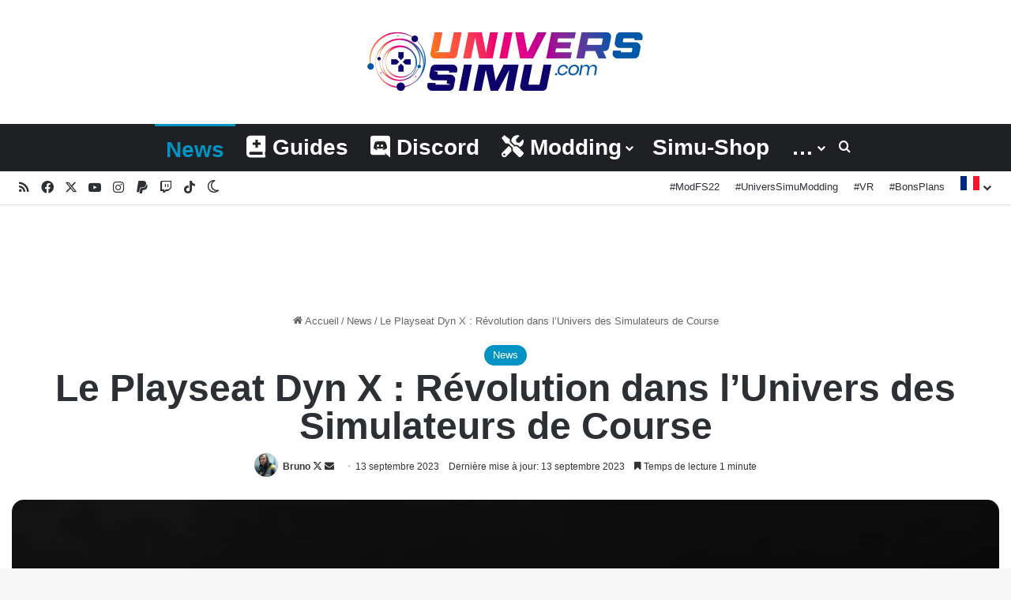

--- FILE ---
content_type: text/html; charset=UTF-8
request_url: https://www.univers-simu.com/news/le-playseat-dyn-x-revolution-dans-lunivers-des-simulateurs-de-course-25653/
body_size: 28705
content:
<!DOCTYPE html>
<html lang="fr-FR" class="" data-skin="light" prefix="og: https://ogp.me/ns#">
<head><meta charset="UTF-8" /><script type="dc99310a916a5e63483d6346-text/javascript">if(navigator.userAgent.match(/MSIE|Internet Explorer/i)||navigator.userAgent.match(/Trident\/7\..*?rv:11/i)){var href=document.location.href;if(!href.match(/[?&]nowprocket/)){if(href.indexOf("?")==-1){if(href.indexOf("#")==-1){document.location.href=href+"?nowprocket=1"}else{document.location.href=href.replace("#","?nowprocket=1#")}}else{if(href.indexOf("#")==-1){document.location.href=href+"&nowprocket=1"}else{document.location.href=href.replace("#","&nowprocket=1#")}}}}</script><script type="dc99310a916a5e63483d6346-text/javascript">(()=>{class RocketLazyLoadScripts{constructor(){this.v="2.0.3",this.userEvents=["keydown","keyup","mousedown","mouseup","mousemove","mouseover","mouseenter","mouseout","mouseleave","touchmove","touchstart","touchend","touchcancel","wheel","click","dblclick","input","visibilitychange"],this.attributeEvents=["onblur","onclick","oncontextmenu","ondblclick","onfocus","onmousedown","onmouseenter","onmouseleave","onmousemove","onmouseout","onmouseover","onmouseup","onmousewheel","onscroll","onsubmit"]}async t(){this.i(),this.o(),/iP(ad|hone)/.test(navigator.userAgent)&&this.h(),this.u(),this.l(this),this.m(),this.k(this),this.p(this),this._(),await Promise.all([this.R(),this.L()]),this.lastBreath=Date.now(),this.S(this),this.P(),this.D(),this.O(),this.M(),await this.C(this.delayedScripts.normal),await this.C(this.delayedScripts.defer),await this.C(this.delayedScripts.async),this.F("domReady"),await this.T(),await this.j(),await this.I(),this.F("windowLoad"),await this.A(),window.dispatchEvent(new Event("rocket-allScriptsLoaded")),this.everythingLoaded=!0,this.lastTouchEnd&&await new Promise((t=>setTimeout(t,500-Date.now()+this.lastTouchEnd))),this.H(),this.F("all"),this.U(),this.W()}i(){this.CSPIssue=sessionStorage.getItem("rocketCSPIssue"),document.addEventListener("securitypolicyviolation",(t=>{this.CSPIssue||"script-src-elem"!==t.violatedDirective||"data"!==t.blockedURI||(this.CSPIssue=!0,sessionStorage.setItem("rocketCSPIssue",!0))}),{isRocket:!0})}o(){window.addEventListener("pageshow",(t=>{this.persisted=t.persisted,this.realWindowLoadedFired=!0}),{isRocket:!0}),window.addEventListener("pagehide",(()=>{this.onFirstUserAction=null}),{isRocket:!0})}h(){let t;function e(e){t=e}window.addEventListener("touchstart",e,{isRocket:!0}),window.addEventListener("touchend",(function i(o){Math.abs(o.changedTouches[0].pageX-t.changedTouches[0].pageX)<10&&Math.abs(o.changedTouches[0].pageY-t.changedTouches[0].pageY)<10&&o.timeStamp-t.timeStamp<200&&(o.target.dispatchEvent(new PointerEvent("click",{target:o.target,bubbles:!0,cancelable:!0,detail:1})),event.preventDefault(),window.removeEventListener("touchstart",e,{isRocket:!0}),window.removeEventListener("touchend",i,{isRocket:!0}))}),{isRocket:!0})}q(t){this.userActionTriggered||("mousemove"!==t.type||this.firstMousemoveIgnored?"keyup"===t.type||"mouseover"===t.type||"mouseout"===t.type||(this.userActionTriggered=!0,this.onFirstUserAction&&this.onFirstUserAction()):this.firstMousemoveIgnored=!0),"click"===t.type&&t.preventDefault(),this.savedUserEvents.length>0&&(t.stopPropagation(),t.stopImmediatePropagation()),"touchstart"===this.lastEvent&&"touchend"===t.type&&(this.lastTouchEnd=Date.now()),"click"===t.type&&(this.lastTouchEnd=0),this.lastEvent=t.type,this.savedUserEvents.push(t)}u(){this.savedUserEvents=[],this.userEventHandler=this.q.bind(this),this.userEvents.forEach((t=>window.addEventListener(t,this.userEventHandler,{passive:!1,isRocket:!0})))}U(){this.userEvents.forEach((t=>window.removeEventListener(t,this.userEventHandler,{passive:!1,isRocket:!0}))),this.savedUserEvents.forEach((t=>{t.target.dispatchEvent(new window[t.constructor.name](t.type,t))}))}m(){this.eventsMutationObserver=new MutationObserver((t=>{const e="return false";for(const i of t){if("attributes"===i.type){const t=i.target.getAttribute(i.attributeName);t&&t!==e&&(i.target.setAttribute("data-rocket-"+i.attributeName,t),i.target["rocket"+i.attributeName]=new Function("event",t),i.target.setAttribute(i.attributeName,e))}"childList"===i.type&&i.addedNodes.forEach((t=>{if(t.nodeType===Node.ELEMENT_NODE)for(const i of t.attributes)this.attributeEvents.includes(i.name)&&i.value&&""!==i.value&&(t.setAttribute("data-rocket-"+i.name,i.value),t["rocket"+i.name]=new Function("event",i.value),t.setAttribute(i.name,e))}))}})),this.eventsMutationObserver.observe(document,{subtree:!0,childList:!0,attributeFilter:this.attributeEvents})}H(){this.eventsMutationObserver.disconnect(),this.attributeEvents.forEach((t=>{document.querySelectorAll("[data-rocket-"+t+"]").forEach((e=>{e.setAttribute(t,e.getAttribute("data-rocket-"+t)),e.removeAttribute("data-rocket-"+t)}))}))}k(t){Object.defineProperty(HTMLElement.prototype,"onclick",{get(){return this.rocketonclick||null},set(e){this.rocketonclick=e,this.setAttribute(t.everythingLoaded?"onclick":"data-rocket-onclick","this.rocketonclick(event)")}})}S(t){function e(e,i){let o=e[i];e[i]=null,Object.defineProperty(e,i,{get:()=>o,set(s){t.everythingLoaded?o=s:e["rocket"+i]=o=s}})}e(document,"onreadystatechange"),e(window,"onload"),e(window,"onpageshow");try{Object.defineProperty(document,"readyState",{get:()=>t.rocketReadyState,set(e){t.rocketReadyState=e},configurable:!0}),document.readyState="loading"}catch(t){console.log("WPRocket DJE readyState conflict, bypassing")}}l(t){this.originalAddEventListener=EventTarget.prototype.addEventListener,this.originalRemoveEventListener=EventTarget.prototype.removeEventListener,this.savedEventListeners=[],EventTarget.prototype.addEventListener=function(e,i,o){o&&o.isRocket||!t.B(e,this)&&!t.userEvents.includes(e)||t.B(e,this)&&!t.userActionTriggered||e.startsWith("rocket-")||t.everythingLoaded?t.originalAddEventListener.call(this,e,i,o):t.savedEventListeners.push({target:this,remove:!1,type:e,func:i,options:o})},EventTarget.prototype.removeEventListener=function(e,i,o){o&&o.isRocket||!t.B(e,this)&&!t.userEvents.includes(e)||t.B(e,this)&&!t.userActionTriggered||e.startsWith("rocket-")||t.everythingLoaded?t.originalRemoveEventListener.call(this,e,i,o):t.savedEventListeners.push({target:this,remove:!0,type:e,func:i,options:o})}}F(t){"all"===t&&(EventTarget.prototype.addEventListener=this.originalAddEventListener,EventTarget.prototype.removeEventListener=this.originalRemoveEventListener),this.savedEventListeners=this.savedEventListeners.filter((e=>{let i=e.type,o=e.target||window;return"domReady"===t&&"DOMContentLoaded"!==i&&"readystatechange"!==i||("windowLoad"===t&&"load"!==i&&"readystatechange"!==i&&"pageshow"!==i||(this.B(i,o)&&(i="rocket-"+i),e.remove?o.removeEventListener(i,e.func,e.options):o.addEventListener(i,e.func,e.options),!1))}))}p(t){let e;function i(e){return t.everythingLoaded?e:e.split(" ").map((t=>"load"===t||t.startsWith("load.")?"rocket-jquery-load":t)).join(" ")}function o(o){function s(e){const s=o.fn[e];o.fn[e]=o.fn.init.prototype[e]=function(){return this[0]===window&&t.userActionTriggered&&("string"==typeof arguments[0]||arguments[0]instanceof String?arguments[0]=i(arguments[0]):"object"==typeof arguments[0]&&Object.keys(arguments[0]).forEach((t=>{const e=arguments[0][t];delete arguments[0][t],arguments[0][i(t)]=e}))),s.apply(this,arguments),this}}if(o&&o.fn&&!t.allJQueries.includes(o)){const e={DOMContentLoaded:[],"rocket-DOMContentLoaded":[]};for(const t in e)document.addEventListener(t,(()=>{e[t].forEach((t=>t()))}),{isRocket:!0});o.fn.ready=o.fn.init.prototype.ready=function(i){function s(){parseInt(o.fn.jquery)>2?setTimeout((()=>i.bind(document)(o))):i.bind(document)(o)}return t.realDomReadyFired?!t.userActionTriggered||t.fauxDomReadyFired?s():e["rocket-DOMContentLoaded"].push(s):e.DOMContentLoaded.push(s),o([])},s("on"),s("one"),s("off"),t.allJQueries.push(o)}e=o}t.allJQueries=[],o(window.jQuery),Object.defineProperty(window,"jQuery",{get:()=>e,set(t){o(t)}})}P(){const t=new Map;document.write=document.writeln=function(e){const i=document.currentScript,o=document.createRange(),s=i.parentElement;let n=t.get(i);void 0===n&&(n=i.nextSibling,t.set(i,n));const c=document.createDocumentFragment();o.setStart(c,0),c.appendChild(o.createContextualFragment(e)),s.insertBefore(c,n)}}async R(){return new Promise((t=>{this.userActionTriggered?t():this.onFirstUserAction=t}))}async L(){return new Promise((t=>{document.addEventListener("DOMContentLoaded",(()=>{this.realDomReadyFired=!0,t()}),{isRocket:!0})}))}async I(){return this.realWindowLoadedFired?Promise.resolve():new Promise((t=>{window.addEventListener("load",t,{isRocket:!0})}))}M(){this.pendingScripts=[];this.scriptsMutationObserver=new MutationObserver((t=>{for(const e of t)e.addedNodes.forEach((t=>{"SCRIPT"!==t.tagName||t.noModule||t.isWPRocket||this.pendingScripts.push({script:t,promise:new Promise((e=>{const i=()=>{const i=this.pendingScripts.findIndex((e=>e.script===t));i>=0&&this.pendingScripts.splice(i,1),e()};t.addEventListener("load",i,{isRocket:!0}),t.addEventListener("error",i,{isRocket:!0}),setTimeout(i,1e3)}))})}))})),this.scriptsMutationObserver.observe(document,{childList:!0,subtree:!0})}async j(){await this.J(),this.pendingScripts.length?(await this.pendingScripts[0].promise,await this.j()):this.scriptsMutationObserver.disconnect()}D(){this.delayedScripts={normal:[],async:[],defer:[]},document.querySelectorAll("script[type$=rocketlazyloadscript]").forEach((t=>{t.hasAttribute("data-rocket-src")?t.hasAttribute("async")&&!1!==t.async?this.delayedScripts.async.push(t):t.hasAttribute("defer")&&!1!==t.defer||"module"===t.getAttribute("data-rocket-type")?this.delayedScripts.defer.push(t):this.delayedScripts.normal.push(t):this.delayedScripts.normal.push(t)}))}async _(){await this.L();let t=[];document.querySelectorAll("script[type$=rocketlazyloadscript][data-rocket-src]").forEach((e=>{let i=e.getAttribute("data-rocket-src");if(i&&!i.startsWith("data:")){i.startsWith("//")&&(i=location.protocol+i);try{const o=new URL(i).origin;o!==location.origin&&t.push({src:o,crossOrigin:e.crossOrigin||"module"===e.getAttribute("data-rocket-type")})}catch(t){}}})),t=[...new Map(t.map((t=>[JSON.stringify(t),t]))).values()],this.N(t,"preconnect")}async $(t){if(await this.G(),!0!==t.noModule||!("noModule"in HTMLScriptElement.prototype))return new Promise((e=>{let i;function o(){(i||t).setAttribute("data-rocket-status","executed"),e()}try{if(navigator.userAgent.includes("Firefox/")||""===navigator.vendor||this.CSPIssue)i=document.createElement("script"),[...t.attributes].forEach((t=>{let e=t.nodeName;"type"!==e&&("data-rocket-type"===e&&(e="type"),"data-rocket-src"===e&&(e="src"),i.setAttribute(e,t.nodeValue))})),t.text&&(i.text=t.text),t.nonce&&(i.nonce=t.nonce),i.hasAttribute("src")?(i.addEventListener("load",o,{isRocket:!0}),i.addEventListener("error",(()=>{i.setAttribute("data-rocket-status","failed-network"),e()}),{isRocket:!0}),setTimeout((()=>{i.isConnected||e()}),1)):(i.text=t.text,o()),i.isWPRocket=!0,t.parentNode.replaceChild(i,t);else{const i=t.getAttribute("data-rocket-type"),s=t.getAttribute("data-rocket-src");i?(t.type=i,t.removeAttribute("data-rocket-type")):t.removeAttribute("type"),t.addEventListener("load",o,{isRocket:!0}),t.addEventListener("error",(i=>{this.CSPIssue&&i.target.src.startsWith("data:")?(console.log("WPRocket: CSP fallback activated"),t.removeAttribute("src"),this.$(t).then(e)):(t.setAttribute("data-rocket-status","failed-network"),e())}),{isRocket:!0}),s?(t.fetchPriority="high",t.removeAttribute("data-rocket-src"),t.src=s):t.src="data:text/javascript;base64,"+window.btoa(unescape(encodeURIComponent(t.text)))}}catch(i){t.setAttribute("data-rocket-status","failed-transform"),e()}}));t.setAttribute("data-rocket-status","skipped")}async C(t){const e=t.shift();return e?(e.isConnected&&await this.$(e),this.C(t)):Promise.resolve()}O(){this.N([...this.delayedScripts.normal,...this.delayedScripts.defer,...this.delayedScripts.async],"preload")}N(t,e){this.trash=this.trash||[];let i=!0;var o=document.createDocumentFragment();t.forEach((t=>{const s=t.getAttribute&&t.getAttribute("data-rocket-src")||t.src;if(s&&!s.startsWith("data:")){const n=document.createElement("link");n.href=s,n.rel=e,"preconnect"!==e&&(n.as="script",n.fetchPriority=i?"high":"low"),t.getAttribute&&"module"===t.getAttribute("data-rocket-type")&&(n.crossOrigin=!0),t.crossOrigin&&(n.crossOrigin=t.crossOrigin),t.integrity&&(n.integrity=t.integrity),t.nonce&&(n.nonce=t.nonce),o.appendChild(n),this.trash.push(n),i=!1}})),document.head.appendChild(o)}W(){this.trash.forEach((t=>t.remove()))}async T(){try{document.readyState="interactive"}catch(t){}this.fauxDomReadyFired=!0;try{await this.G(),document.dispatchEvent(new Event("rocket-readystatechange")),await this.G(),document.rocketonreadystatechange&&document.rocketonreadystatechange(),await this.G(),document.dispatchEvent(new Event("rocket-DOMContentLoaded")),await this.G(),window.dispatchEvent(new Event("rocket-DOMContentLoaded"))}catch(t){console.error(t)}}async A(){try{document.readyState="complete"}catch(t){}try{await this.G(),document.dispatchEvent(new Event("rocket-readystatechange")),await this.G(),document.rocketonreadystatechange&&document.rocketonreadystatechange(),await this.G(),window.dispatchEvent(new Event("rocket-load")),await this.G(),window.rocketonload&&window.rocketonload(),await this.G(),this.allJQueries.forEach((t=>t(window).trigger("rocket-jquery-load"))),await this.G();const t=new Event("rocket-pageshow");t.persisted=this.persisted,window.dispatchEvent(t),await this.G(),window.rocketonpageshow&&window.rocketonpageshow({persisted:this.persisted})}catch(t){console.error(t)}}async G(){Date.now()-this.lastBreath>45&&(await this.J(),this.lastBreath=Date.now())}async J(){return document.hidden?new Promise((t=>setTimeout(t))):new Promise((t=>requestAnimationFrame(t)))}B(t,e){return e===document&&"readystatechange"===t||(e===document&&"DOMContentLoaded"===t||(e===window&&"DOMContentLoaded"===t||(e===window&&"load"===t||e===window&&"pageshow"===t)))}static run(){(new RocketLazyLoadScripts).t()}}RocketLazyLoadScripts.run()})();</script>
	
	<link rel="profile" href="https://gmpg.org/xfn/11" />
	
<meta http-equiv='x-dns-prefetch-control' content='on'>
<link rel='dns-prefetch' href='//cdnjs.cloudflare.com' />
<link rel='dns-prefetch' href='//ajax.googleapis.com' />
<link rel='dns-prefetch' href='//fonts.googleapis.com' />
<link rel='dns-prefetch' href='//fonts.gstatic.com' />
<link rel='dns-prefetch' href='//s.gravatar.com' />
<link rel='dns-prefetch' href='//www.google-analytics.com' />
<link rel='preload' as='font' href='https://www.univers-simu.com/wp-content/themes/jannah/assets/fonts/tielabs-fonticon/tielabs-fonticon.woff' type='font/woff' crossorigin='anonymous' />
<link rel='preload' as='font' href='https://www.univers-simu.com/wp-content/themes/jannah/assets/fonts/fontawesome/fa-solid-900.woff2' type='font/woff2' crossorigin='anonymous' />
<link rel='preload' as='font' href='https://www.univers-simu.com/wp-content/themes/jannah/assets/fonts/fontawesome/fa-brands-400.woff2' type='font/woff2' crossorigin='anonymous' />
<link rel='preload' as='font' href='https://www.univers-simu.com/wp-content/themes/jannah/assets/fonts/fontawesome/fa-regular-400.woff2' type='font/woff2' crossorigin='anonymous' />
<link rel='preload' as='script' href='https://ajax.googleapis.com/ajax/libs/webfont/1/webfont.js'>
<meta name="uri-translation" content="on" /><link rel="alternate" hreflang="fr" href="https://www.univers-simu.com/news/le-playseat-dyn-x-revolution-dans-lunivers-des-simulateurs-de-course-25653/" />
<link rel="alternate" hreflang="en" href="https://www.univers-simu.com/en/news/le-playseat-dyn-x-revolution-dans-lunivers-des-simulateurs-de-course-25653/" />

<!-- Optimisation des moteurs de recherche par Rank Math - https://rankmath.com/ -->
<title>Le Playseat Dyn X : Révolution dans l&#039;Univers des Simulateurs de Course</title>
<meta name="description" content="Le Playseat Dyn X de Cooler Master pourrait changer la donne dans le monde des simulateurs de course. Conçu pour répondre aux besoins des passionnés de"/>
<meta name="robots" content="follow, index, max-snippet:-1, max-video-preview:-1, max-image-preview:large"/>
<link rel="canonical" href="https://www.univers-simu.com/news/le-playseat-dyn-x-revolution-dans-lunivers-des-simulateurs-de-course-25653/" />
<meta property="og:locale" content="fr_FR" />
<meta property="og:type" content="article" />
<meta property="og:title" content="Le Playseat Dyn X : Révolution dans l&#039;Univers des Simulateurs de Course" />
<meta property="og:description" content="Le Playseat Dyn X de Cooler Master pourrait changer la donne dans le monde des simulateurs de course. Conçu pour répondre aux besoins des passionnés de" />
<meta property="og:url" content="https://www.univers-simu.com/news/le-playseat-dyn-x-revolution-dans-lunivers-des-simulateurs-de-course-25653/" />
<meta property="og:site_name" content="Univers-Simu.com" />
<meta property="article:publisher" content="https://www.facebook.com/UniversSimu/" />
<meta property="article:author" content="https://www.facebook.com/bruno.nouki" />
<meta property="article:tag" content="playseat" />
<meta property="article:section" content="News" />
<meta property="og:updated_time" content="2023-09-13T22:06:43+02:00" />
<meta property="fb:app_id" content="330400707448793" />
<meta property="og:image" content="https://www.univers-simu.com/wp-content/uploads/2023/09/coolmaster-dynX.jpg" />
<meta property="og:image:secure_url" content="https://www.univers-simu.com/wp-content/uploads/2023/09/coolmaster-dynX.jpg" />
<meta property="og:image:width" content="1174" />
<meta property="og:image:height" content="614" />
<meta property="og:image:alt" content="Le Playseat Dyn X : Révolution dans l&rsquo;Univers des Simulateurs de Course" />
<meta property="og:image:type" content="image/jpeg" />
<meta property="article:published_time" content="2023-09-13T22:06:38+02:00" />
<meta property="article:modified_time" content="2023-09-13T22:06:43+02:00" />
<meta name="twitter:card" content="summary_large_image" />
<meta name="twitter:title" content="Le Playseat Dyn X : Révolution dans l&#039;Univers des Simulateurs de Course" />
<meta name="twitter:description" content="Le Playseat Dyn X de Cooler Master pourrait changer la donne dans le monde des simulateurs de course. Conçu pour répondre aux besoins des passionnés de" />
<meta name="twitter:site" content="@UniversSimu" />
<meta name="twitter:creator" content="@UniversSimu" />
<meta name="twitter:image" content="https://www.univers-simu.com/wp-content/uploads/2023/09/coolmaster-dynX.jpg" />
<script type="application/ld+json" class="rank-math-schema">{"@context":"https://schema.org","@graph":[{"@type":"Place","@id":"https://www.univers-simu.com/#place","address":{"@type":"PostalAddress","streetAddress":"21b les corv\u00e9es","postalCode":"22510","addressCountry":"Saint-Trimo\u00ebl"}},{"@type":["NewsMediaOrganization","Organization"],"@id":"https://www.univers-simu.com/#organization","name":"Univers-Simu.com","url":"https://www.univers-simu.com","sameAs":["https://www.facebook.com/UniversSimu/","https://twitter.com/UniversSimu"],"email":"bruno@univers-simu.com","address":{"@type":"PostalAddress","streetAddress":"21b les corv\u00e9es","postalCode":"22510","addressCountry":"Saint-Trimo\u00ebl"},"logo":{"@type":"ImageObject","@id":"https://www.univers-simu.com/#logo","url":"https://www.univers-simu.com/wp-content/uploads/2021/06/logo_univers_simu_500px.png","contentUrl":"https://www.univers-simu.com/wp-content/uploads/2021/06/logo_univers_simu_500px.png","caption":"Univers-Simu.com","inLanguage":"fr-FR","width":"500","height":"88"},"contactPoint":[{"@type":"ContactPoint","telephone":"+33615546726","contactType":"customer support"}],"location":{"@id":"https://www.univers-simu.com/#place"}},{"@type":"WebSite","@id":"https://www.univers-simu.com/#website","url":"https://www.univers-simu.com","name":"Univers-Simu.com","publisher":{"@id":"https://www.univers-simu.com/#organization"},"inLanguage":"fr-FR"},{"@type":"ImageObject","@id":"https://www.univers-simu.com/wp-content/uploads/2023/09/coolmaster-dynX.jpg","url":"https://www.univers-simu.com/wp-content/uploads/2023/09/coolmaster-dynX.jpg","width":"1174","height":"614","inLanguage":"fr-FR"},{"@type":"BreadcrumbList","@id":"https://www.univers-simu.com/news/le-playseat-dyn-x-revolution-dans-lunivers-des-simulateurs-de-course-25653/#breadcrumb","itemListElement":[{"@type":"ListItem","position":"1","item":{"@id":"https://www.univers-simu.com","name":"Home"}},{"@type":"ListItem","position":"2","item":{"@id":"https://www.univers-simu.com/news/","name":"News"}},{"@type":"ListItem","position":"3","item":{"@id":"https://www.univers-simu.com/news/le-playseat-dyn-x-revolution-dans-lunivers-des-simulateurs-de-course-25653/","name":"Le Playseat Dyn X : R\u00e9volution dans l&rsquo;Univers des Simulateurs de Course"}}]},{"@type":"WebPage","@id":"https://www.univers-simu.com/news/le-playseat-dyn-x-revolution-dans-lunivers-des-simulateurs-de-course-25653/#webpage","url":"https://www.univers-simu.com/news/le-playseat-dyn-x-revolution-dans-lunivers-des-simulateurs-de-course-25653/","name":"Le Playseat Dyn X : R\u00e9volution dans l&#039;Univers des Simulateurs de Course","datePublished":"2023-09-13T22:06:38+02:00","dateModified":"2023-09-13T22:06:43+02:00","isPartOf":{"@id":"https://www.univers-simu.com/#website"},"primaryImageOfPage":{"@id":"https://www.univers-simu.com/wp-content/uploads/2023/09/coolmaster-dynX.jpg"},"inLanguage":"fr-FR","breadcrumb":{"@id":"https://www.univers-simu.com/news/le-playseat-dyn-x-revolution-dans-lunivers-des-simulateurs-de-course-25653/#breadcrumb"}},{"@type":"Person","@id":"https://www.univers-simu.com/news/le-playseat-dyn-x-revolution-dans-lunivers-des-simulateurs-de-course-25653/#author","name":"Bruno","image":{"@type":"ImageObject","@id":"https://www.univers-simu.com/wp-content/uploads/2023/01/avatar_user_1_1673012052-96x96.jpg","url":"https://www.univers-simu.com/wp-content/uploads/2023/01/avatar_user_1_1673012052-96x96.jpg","caption":"Bruno","inLanguage":"fr-FR"},"sameAs":["https://www.univers-simu.com","https://www.facebook.com/bruno.nouki","https://twitter.com/https://twitter.com/UniversSimu"],"worksFor":{"@id":"https://www.univers-simu.com/#organization"}},{"@type":"NewsArticle","headline":"Le Playseat Dyn X : R\u00e9volution dans l&#039;Univers des Simulateurs de Course","datePublished":"2023-09-13T22:06:38+02:00","dateModified":"2023-09-13T22:06:43+02:00","articleSection":"News","author":{"@id":"https://www.univers-simu.com/news/le-playseat-dyn-x-revolution-dans-lunivers-des-simulateurs-de-course-25653/#author","name":"Bruno"},"publisher":{"@id":"https://www.univers-simu.com/#organization"},"description":"Le Playseat Dyn X de Cooler Master pourrait changer la donne dans le monde des simulateurs de course. Con\u00e7u pour r\u00e9pondre aux besoins des passionn\u00e9s de","name":"Le Playseat Dyn X : R\u00e9volution dans l&#039;Univers des Simulateurs de Course","@id":"https://www.univers-simu.com/news/le-playseat-dyn-x-revolution-dans-lunivers-des-simulateurs-de-course-25653/#richSnippet","isPartOf":{"@id":"https://www.univers-simu.com/news/le-playseat-dyn-x-revolution-dans-lunivers-des-simulateurs-de-course-25653/#webpage"},"image":{"@id":"https://www.univers-simu.com/wp-content/uploads/2023/09/coolmaster-dynX.jpg"},"inLanguage":"fr-FR","mainEntityOfPage":{"@id":"https://www.univers-simu.com/news/le-playseat-dyn-x-revolution-dans-lunivers-des-simulateurs-de-course-25653/#webpage"}}]}</script>
<!-- /Extension Rank Math WordPress SEO -->


<link rel="alternate" type="application/rss+xml" title="Univers-Simu.com &raquo; Flux" href="https://www.univers-simu.com/feed/" />
<link rel="alternate" type="application/rss+xml" title="Univers-Simu.com &raquo; Flux des commentaires" href="https://www.univers-simu.com/comments/feed/" />
		<script type="dc99310a916a5e63483d6346-text/javascript">
			try {
				if( 'undefined' != typeof localStorage ){
					var tieSkin = localStorage.getItem('tie-skin');
				}

				
				var html = document.getElementsByTagName('html')[0].classList,
						htmlSkin = 'light';

				if( html.contains('dark-skin') ){
					htmlSkin = 'dark';
				}

				if( tieSkin != null && tieSkin != htmlSkin ){
					html.add('tie-skin-inverted');
					var tieSkinInverted = true;
				}

				if( tieSkin == 'dark' ){
					html.add('dark-skin');
				}
				else if( tieSkin == 'light' ){
					html.remove( 'dark-skin' );
				}
				
			} catch(e) { console.log( e ) }

		</script>
		
		<style type="text/css">
			:root{				
			--tie-preset-gradient-1: linear-gradient(135deg, rgba(6, 147, 227, 1) 0%, rgb(155, 81, 224) 100%);
			--tie-preset-gradient-2: linear-gradient(135deg, rgb(122, 220, 180) 0%, rgb(0, 208, 130) 100%);
			--tie-preset-gradient-3: linear-gradient(135deg, rgba(252, 185, 0, 1) 0%, rgba(255, 105, 0, 1) 100%);
			--tie-preset-gradient-4: linear-gradient(135deg, rgba(255, 105, 0, 1) 0%, rgb(207, 46, 46) 100%);
			--tie-preset-gradient-5: linear-gradient(135deg, rgb(238, 238, 238) 0%, rgb(169, 184, 195) 100%);
			--tie-preset-gradient-6: linear-gradient(135deg, rgb(74, 234, 220) 0%, rgb(151, 120, 209) 20%, rgb(207, 42, 186) 40%, rgb(238, 44, 130) 60%, rgb(251, 105, 98) 80%, rgb(254, 248, 76) 100%);
			--tie-preset-gradient-7: linear-gradient(135deg, rgb(255, 206, 236) 0%, rgb(152, 150, 240) 100%);
			--tie-preset-gradient-8: linear-gradient(135deg, rgb(254, 205, 165) 0%, rgb(254, 45, 45) 50%, rgb(107, 0, 62) 100%);
			--tie-preset-gradient-9: linear-gradient(135deg, rgb(255, 203, 112) 0%, rgb(199, 81, 192) 50%, rgb(65, 88, 208) 100%);
			--tie-preset-gradient-10: linear-gradient(135deg, rgb(255, 245, 203) 0%, rgb(182, 227, 212) 50%, rgb(51, 167, 181) 100%);
			--tie-preset-gradient-11: linear-gradient(135deg, rgb(202, 248, 128) 0%, rgb(113, 206, 126) 100%);
			--tie-preset-gradient-12: linear-gradient(135deg, rgb(2, 3, 129) 0%, rgb(40, 116, 252) 100%);
			--tie-preset-gradient-13: linear-gradient(135deg, #4D34FA, #ad34fa);
			--tie-preset-gradient-14: linear-gradient(135deg, #0057FF, #31B5FF);
			--tie-preset-gradient-15: linear-gradient(135deg, #FF007A, #FF81BD);
			--tie-preset-gradient-16: linear-gradient(135deg, #14111E, #4B4462);
			--tie-preset-gradient-17: linear-gradient(135deg, #F32758, #FFC581);

			
					--main-nav-background: #1f2024;
					--main-nav-secondry-background: rgba(0,0,0,0.2);
					--main-nav-primary-color: #0088ff;
					--main-nav-contrast-primary-color: #FFFFFF;
					--main-nav-text-color: #FFFFFF;
					--main-nav-secondry-text-color: rgba(225,255,255,0.5);
					--main-nav-main-border-color: rgba(255,255,255,0.07);
					--main-nav-secondry-border-color: rgba(255,255,255,0.04);
				--tie-buttons-radius: 100px;
			}
		</style>
	<link rel="alternate" title="oEmbed (JSON)" type="application/json+oembed" href="https://www.univers-simu.com/wp-json/oembed/1.0/embed?url=https%3A%2F%2Fwww.univers-simu.com%2Fnews%2Fle-playseat-dyn-x-revolution-dans-lunivers-des-simulateurs-de-course-25653%2F" />
<link rel="alternate" title="oEmbed (XML)" type="text/xml+oembed" href="https://www.univers-simu.com/wp-json/oembed/1.0/embed?url=https%3A%2F%2Fwww.univers-simu.com%2Fnews%2Fle-playseat-dyn-x-revolution-dans-lunivers-des-simulateurs-de-course-25653%2F&#038;format=xml" />
<meta name="viewport" content="width=device-width, initial-scale=1.0" /><style id='wp-img-auto-sizes-contain-inline-css' type='text/css'>
img:is([sizes=auto i],[sizes^="auto," i]){contain-intrinsic-size:3000px 1500px}
/*# sourceURL=wp-img-auto-sizes-contain-inline-css */
</style>
<style id='wp-emoji-styles-inline-css' type='text/css'>

	img.wp-smiley, img.emoji {
		display: inline !important;
		border: none !important;
		box-shadow: none !important;
		height: 1em !important;
		width: 1em !important;
		margin: 0 0.07em !important;
		vertical-align: -0.1em !important;
		background: none !important;
		padding: 0 !important;
	}
/*# sourceURL=wp-emoji-styles-inline-css */
</style>
<style id='wp-block-library-inline-css' type='text/css'>
:root{--wp-block-synced-color:#7a00df;--wp-block-synced-color--rgb:122,0,223;--wp-bound-block-color:var(--wp-block-synced-color);--wp-editor-canvas-background:#ddd;--wp-admin-theme-color:#007cba;--wp-admin-theme-color--rgb:0,124,186;--wp-admin-theme-color-darker-10:#006ba1;--wp-admin-theme-color-darker-10--rgb:0,107,160.5;--wp-admin-theme-color-darker-20:#005a87;--wp-admin-theme-color-darker-20--rgb:0,90,135;--wp-admin-border-width-focus:2px}@media (min-resolution:192dpi){:root{--wp-admin-border-width-focus:1.5px}}.wp-element-button{cursor:pointer}:root .has-very-light-gray-background-color{background-color:#eee}:root .has-very-dark-gray-background-color{background-color:#313131}:root .has-very-light-gray-color{color:#eee}:root .has-very-dark-gray-color{color:#313131}:root .has-vivid-green-cyan-to-vivid-cyan-blue-gradient-background{background:linear-gradient(135deg,#00d084,#0693e3)}:root .has-purple-crush-gradient-background{background:linear-gradient(135deg,#34e2e4,#4721fb 50%,#ab1dfe)}:root .has-hazy-dawn-gradient-background{background:linear-gradient(135deg,#faaca8,#dad0ec)}:root .has-subdued-olive-gradient-background{background:linear-gradient(135deg,#fafae1,#67a671)}:root .has-atomic-cream-gradient-background{background:linear-gradient(135deg,#fdd79a,#004a59)}:root .has-nightshade-gradient-background{background:linear-gradient(135deg,#330968,#31cdcf)}:root .has-midnight-gradient-background{background:linear-gradient(135deg,#020381,#2874fc)}:root{--wp--preset--font-size--normal:16px;--wp--preset--font-size--huge:42px}.has-regular-font-size{font-size:1em}.has-larger-font-size{font-size:2.625em}.has-normal-font-size{font-size:var(--wp--preset--font-size--normal)}.has-huge-font-size{font-size:var(--wp--preset--font-size--huge)}.has-text-align-center{text-align:center}.has-text-align-left{text-align:left}.has-text-align-right{text-align:right}.has-fit-text{white-space:nowrap!important}#end-resizable-editor-section{display:none}.aligncenter{clear:both}.items-justified-left{justify-content:flex-start}.items-justified-center{justify-content:center}.items-justified-right{justify-content:flex-end}.items-justified-space-between{justify-content:space-between}.screen-reader-text{border:0;clip-path:inset(50%);height:1px;margin:-1px;overflow:hidden;padding:0;position:absolute;width:1px;word-wrap:normal!important}.screen-reader-text:focus{background-color:#ddd;clip-path:none;color:#444;display:block;font-size:1em;height:auto;left:5px;line-height:normal;padding:15px 23px 14px;text-decoration:none;top:5px;width:auto;z-index:100000}html :where(.has-border-color){border-style:solid}html :where([style*=border-top-color]){border-top-style:solid}html :where([style*=border-right-color]){border-right-style:solid}html :where([style*=border-bottom-color]){border-bottom-style:solid}html :where([style*=border-left-color]){border-left-style:solid}html :where([style*=border-width]){border-style:solid}html :where([style*=border-top-width]){border-top-style:solid}html :where([style*=border-right-width]){border-right-style:solid}html :where([style*=border-bottom-width]){border-bottom-style:solid}html :where([style*=border-left-width]){border-left-style:solid}html :where(img[class*=wp-image-]){height:auto;max-width:100%}:where(figure){margin:0 0 1em}html :where(.is-position-sticky){--wp-admin--admin-bar--position-offset:var(--wp-admin--admin-bar--height,0px)}@media screen and (max-width:600px){html :where(.is-position-sticky){--wp-admin--admin-bar--position-offset:0px}}

/*# sourceURL=wp-block-library-inline-css */
</style><style id='wp-block-embed-inline-css' type='text/css'>
.wp-block-embed.alignleft,.wp-block-embed.alignright,.wp-block[data-align=left]>[data-type="core/embed"],.wp-block[data-align=right]>[data-type="core/embed"]{max-width:360px;width:100%}.wp-block-embed.alignleft .wp-block-embed__wrapper,.wp-block-embed.alignright .wp-block-embed__wrapper,.wp-block[data-align=left]>[data-type="core/embed"] .wp-block-embed__wrapper,.wp-block[data-align=right]>[data-type="core/embed"] .wp-block-embed__wrapper{min-width:280px}.wp-block-cover .wp-block-embed{min-height:240px;min-width:320px}.wp-block-embed{overflow-wrap:break-word}.wp-block-embed :where(figcaption){margin-bottom:1em;margin-top:.5em}.wp-block-embed iframe{max-width:100%}.wp-block-embed__wrapper{position:relative}.wp-embed-responsive .wp-has-aspect-ratio .wp-block-embed__wrapper:before{content:"";display:block;padding-top:50%}.wp-embed-responsive .wp-has-aspect-ratio iframe{bottom:0;height:100%;left:0;position:absolute;right:0;top:0;width:100%}.wp-embed-responsive .wp-embed-aspect-21-9 .wp-block-embed__wrapper:before{padding-top:42.85%}.wp-embed-responsive .wp-embed-aspect-18-9 .wp-block-embed__wrapper:before{padding-top:50%}.wp-embed-responsive .wp-embed-aspect-16-9 .wp-block-embed__wrapper:before{padding-top:56.25%}.wp-embed-responsive .wp-embed-aspect-4-3 .wp-block-embed__wrapper:before{padding-top:75%}.wp-embed-responsive .wp-embed-aspect-1-1 .wp-block-embed__wrapper:before{padding-top:100%}.wp-embed-responsive .wp-embed-aspect-9-16 .wp-block-embed__wrapper:before{padding-top:177.77%}.wp-embed-responsive .wp-embed-aspect-1-2 .wp-block-embed__wrapper:before{padding-top:200%}
/*# sourceURL=https://www.univers-simu.com/wp-includes/blocks/embed/style.min.css */
</style>
<style id='wp-block-embed-theme-inline-css' type='text/css'>
.wp-block-embed :where(figcaption){color:#555;font-size:13px;text-align:center}.is-dark-theme .wp-block-embed :where(figcaption){color:#ffffffa6}.wp-block-embed{margin:0 0 1em}
/*# sourceURL=https://www.univers-simu.com/wp-includes/blocks/embed/theme.min.css */
</style>
<style id='wp-block-paragraph-inline-css' type='text/css'>
.is-small-text{font-size:.875em}.is-regular-text{font-size:1em}.is-large-text{font-size:2.25em}.is-larger-text{font-size:3em}.has-drop-cap:not(:focus):first-letter{float:left;font-size:8.4em;font-style:normal;font-weight:100;line-height:.68;margin:.05em .1em 0 0;text-transform:uppercase}body.rtl .has-drop-cap:not(:focus):first-letter{float:none;margin-left:.1em}p.has-drop-cap.has-background{overflow:hidden}:root :where(p.has-background){padding:1.25em 2.375em}:where(p.has-text-color:not(.has-link-color)) a{color:inherit}p.has-text-align-left[style*="writing-mode:vertical-lr"],p.has-text-align-right[style*="writing-mode:vertical-rl"]{rotate:180deg}
/*# sourceURL=https://www.univers-simu.com/wp-includes/blocks/paragraph/style.min.css */
</style>
<style id='global-styles-inline-css' type='text/css'>
:root{--wp--preset--aspect-ratio--square: 1;--wp--preset--aspect-ratio--4-3: 4/3;--wp--preset--aspect-ratio--3-4: 3/4;--wp--preset--aspect-ratio--3-2: 3/2;--wp--preset--aspect-ratio--2-3: 2/3;--wp--preset--aspect-ratio--16-9: 16/9;--wp--preset--aspect-ratio--9-16: 9/16;--wp--preset--color--black: #000000;--wp--preset--color--cyan-bluish-gray: #abb8c3;--wp--preset--color--white: #ffffff;--wp--preset--color--pale-pink: #f78da7;--wp--preset--color--vivid-red: #cf2e2e;--wp--preset--color--luminous-vivid-orange: #ff6900;--wp--preset--color--luminous-vivid-amber: #fcb900;--wp--preset--color--light-green-cyan: #7bdcb5;--wp--preset--color--vivid-green-cyan: #00d084;--wp--preset--color--pale-cyan-blue: #8ed1fc;--wp--preset--color--vivid-cyan-blue: #0693e3;--wp--preset--color--vivid-purple: #9b51e0;--wp--preset--color--global-color: #0093c4;--wp--preset--gradient--vivid-cyan-blue-to-vivid-purple: linear-gradient(135deg,rgb(6,147,227) 0%,rgb(155,81,224) 100%);--wp--preset--gradient--light-green-cyan-to-vivid-green-cyan: linear-gradient(135deg,rgb(122,220,180) 0%,rgb(0,208,130) 100%);--wp--preset--gradient--luminous-vivid-amber-to-luminous-vivid-orange: linear-gradient(135deg,rgb(252,185,0) 0%,rgb(255,105,0) 100%);--wp--preset--gradient--luminous-vivid-orange-to-vivid-red: linear-gradient(135deg,rgb(255,105,0) 0%,rgb(207,46,46) 100%);--wp--preset--gradient--very-light-gray-to-cyan-bluish-gray: linear-gradient(135deg,rgb(238,238,238) 0%,rgb(169,184,195) 100%);--wp--preset--gradient--cool-to-warm-spectrum: linear-gradient(135deg,rgb(74,234,220) 0%,rgb(151,120,209) 20%,rgb(207,42,186) 40%,rgb(238,44,130) 60%,rgb(251,105,98) 80%,rgb(254,248,76) 100%);--wp--preset--gradient--blush-light-purple: linear-gradient(135deg,rgb(255,206,236) 0%,rgb(152,150,240) 100%);--wp--preset--gradient--blush-bordeaux: linear-gradient(135deg,rgb(254,205,165) 0%,rgb(254,45,45) 50%,rgb(107,0,62) 100%);--wp--preset--gradient--luminous-dusk: linear-gradient(135deg,rgb(255,203,112) 0%,rgb(199,81,192) 50%,rgb(65,88,208) 100%);--wp--preset--gradient--pale-ocean: linear-gradient(135deg,rgb(255,245,203) 0%,rgb(182,227,212) 50%,rgb(51,167,181) 100%);--wp--preset--gradient--electric-grass: linear-gradient(135deg,rgb(202,248,128) 0%,rgb(113,206,126) 100%);--wp--preset--gradient--midnight: linear-gradient(135deg,rgb(2,3,129) 0%,rgb(40,116,252) 100%);--wp--preset--font-size--small: 13px;--wp--preset--font-size--medium: 20px;--wp--preset--font-size--large: 36px;--wp--preset--font-size--x-large: 42px;--wp--preset--spacing--20: 0.44rem;--wp--preset--spacing--30: 0.67rem;--wp--preset--spacing--40: 1rem;--wp--preset--spacing--50: 1.5rem;--wp--preset--spacing--60: 2.25rem;--wp--preset--spacing--70: 3.38rem;--wp--preset--spacing--80: 5.06rem;--wp--preset--shadow--natural: 6px 6px 9px rgba(0, 0, 0, 0.2);--wp--preset--shadow--deep: 12px 12px 50px rgba(0, 0, 0, 0.4);--wp--preset--shadow--sharp: 6px 6px 0px rgba(0, 0, 0, 0.2);--wp--preset--shadow--outlined: 6px 6px 0px -3px rgb(255, 255, 255), 6px 6px rgb(0, 0, 0);--wp--preset--shadow--crisp: 6px 6px 0px rgb(0, 0, 0);}:where(.is-layout-flex){gap: 0.5em;}:where(.is-layout-grid){gap: 0.5em;}body .is-layout-flex{display: flex;}.is-layout-flex{flex-wrap: wrap;align-items: center;}.is-layout-flex > :is(*, div){margin: 0;}body .is-layout-grid{display: grid;}.is-layout-grid > :is(*, div){margin: 0;}:where(.wp-block-columns.is-layout-flex){gap: 2em;}:where(.wp-block-columns.is-layout-grid){gap: 2em;}:where(.wp-block-post-template.is-layout-flex){gap: 1.25em;}:where(.wp-block-post-template.is-layout-grid){gap: 1.25em;}.has-black-color{color: var(--wp--preset--color--black) !important;}.has-cyan-bluish-gray-color{color: var(--wp--preset--color--cyan-bluish-gray) !important;}.has-white-color{color: var(--wp--preset--color--white) !important;}.has-pale-pink-color{color: var(--wp--preset--color--pale-pink) !important;}.has-vivid-red-color{color: var(--wp--preset--color--vivid-red) !important;}.has-luminous-vivid-orange-color{color: var(--wp--preset--color--luminous-vivid-orange) !important;}.has-luminous-vivid-amber-color{color: var(--wp--preset--color--luminous-vivid-amber) !important;}.has-light-green-cyan-color{color: var(--wp--preset--color--light-green-cyan) !important;}.has-vivid-green-cyan-color{color: var(--wp--preset--color--vivid-green-cyan) !important;}.has-pale-cyan-blue-color{color: var(--wp--preset--color--pale-cyan-blue) !important;}.has-vivid-cyan-blue-color{color: var(--wp--preset--color--vivid-cyan-blue) !important;}.has-vivid-purple-color{color: var(--wp--preset--color--vivid-purple) !important;}.has-black-background-color{background-color: var(--wp--preset--color--black) !important;}.has-cyan-bluish-gray-background-color{background-color: var(--wp--preset--color--cyan-bluish-gray) !important;}.has-white-background-color{background-color: var(--wp--preset--color--white) !important;}.has-pale-pink-background-color{background-color: var(--wp--preset--color--pale-pink) !important;}.has-vivid-red-background-color{background-color: var(--wp--preset--color--vivid-red) !important;}.has-luminous-vivid-orange-background-color{background-color: var(--wp--preset--color--luminous-vivid-orange) !important;}.has-luminous-vivid-amber-background-color{background-color: var(--wp--preset--color--luminous-vivid-amber) !important;}.has-light-green-cyan-background-color{background-color: var(--wp--preset--color--light-green-cyan) !important;}.has-vivid-green-cyan-background-color{background-color: var(--wp--preset--color--vivid-green-cyan) !important;}.has-pale-cyan-blue-background-color{background-color: var(--wp--preset--color--pale-cyan-blue) !important;}.has-vivid-cyan-blue-background-color{background-color: var(--wp--preset--color--vivid-cyan-blue) !important;}.has-vivid-purple-background-color{background-color: var(--wp--preset--color--vivid-purple) !important;}.has-black-border-color{border-color: var(--wp--preset--color--black) !important;}.has-cyan-bluish-gray-border-color{border-color: var(--wp--preset--color--cyan-bluish-gray) !important;}.has-white-border-color{border-color: var(--wp--preset--color--white) !important;}.has-pale-pink-border-color{border-color: var(--wp--preset--color--pale-pink) !important;}.has-vivid-red-border-color{border-color: var(--wp--preset--color--vivid-red) !important;}.has-luminous-vivid-orange-border-color{border-color: var(--wp--preset--color--luminous-vivid-orange) !important;}.has-luminous-vivid-amber-border-color{border-color: var(--wp--preset--color--luminous-vivid-amber) !important;}.has-light-green-cyan-border-color{border-color: var(--wp--preset--color--light-green-cyan) !important;}.has-vivid-green-cyan-border-color{border-color: var(--wp--preset--color--vivid-green-cyan) !important;}.has-pale-cyan-blue-border-color{border-color: var(--wp--preset--color--pale-cyan-blue) !important;}.has-vivid-cyan-blue-border-color{border-color: var(--wp--preset--color--vivid-cyan-blue) !important;}.has-vivid-purple-border-color{border-color: var(--wp--preset--color--vivid-purple) !important;}.has-vivid-cyan-blue-to-vivid-purple-gradient-background{background: var(--wp--preset--gradient--vivid-cyan-blue-to-vivid-purple) !important;}.has-light-green-cyan-to-vivid-green-cyan-gradient-background{background: var(--wp--preset--gradient--light-green-cyan-to-vivid-green-cyan) !important;}.has-luminous-vivid-amber-to-luminous-vivid-orange-gradient-background{background: var(--wp--preset--gradient--luminous-vivid-amber-to-luminous-vivid-orange) !important;}.has-luminous-vivid-orange-to-vivid-red-gradient-background{background: var(--wp--preset--gradient--luminous-vivid-orange-to-vivid-red) !important;}.has-very-light-gray-to-cyan-bluish-gray-gradient-background{background: var(--wp--preset--gradient--very-light-gray-to-cyan-bluish-gray) !important;}.has-cool-to-warm-spectrum-gradient-background{background: var(--wp--preset--gradient--cool-to-warm-spectrum) !important;}.has-blush-light-purple-gradient-background{background: var(--wp--preset--gradient--blush-light-purple) !important;}.has-blush-bordeaux-gradient-background{background: var(--wp--preset--gradient--blush-bordeaux) !important;}.has-luminous-dusk-gradient-background{background: var(--wp--preset--gradient--luminous-dusk) !important;}.has-pale-ocean-gradient-background{background: var(--wp--preset--gradient--pale-ocean) !important;}.has-electric-grass-gradient-background{background: var(--wp--preset--gradient--electric-grass) !important;}.has-midnight-gradient-background{background: var(--wp--preset--gradient--midnight) !important;}.has-small-font-size{font-size: var(--wp--preset--font-size--small) !important;}.has-medium-font-size{font-size: var(--wp--preset--font-size--medium) !important;}.has-large-font-size{font-size: var(--wp--preset--font-size--large) !important;}.has-x-large-font-size{font-size: var(--wp--preset--font-size--x-large) !important;}
/*# sourceURL=global-styles-inline-css */
</style>

<style id='classic-theme-styles-inline-css' type='text/css'>
/*! This file is auto-generated */
.wp-block-button__link{color:#fff;background-color:#32373c;border-radius:9999px;box-shadow:none;text-decoration:none;padding:calc(.667em + 2px) calc(1.333em + 2px);font-size:1.125em}.wp-block-file__button{background:#32373c;color:#fff;text-decoration:none}
/*# sourceURL=/wp-includes/css/classic-themes.min.css */
</style>
<link rel='stylesheet' id='wp-components-css' href='https://www.univers-simu.com/wp-includes/css/dist/components/style.min.css?ver=23f347e897d15327ec13edc6cb737f4d' type='text/css' media='all' />
<link rel='stylesheet' id='wp-preferences-css' href='https://www.univers-simu.com/wp-includes/css/dist/preferences/style.min.css?ver=23f347e897d15327ec13edc6cb737f4d' type='text/css' media='all' />
<link rel='stylesheet' id='wp-block-editor-css' href='https://www.univers-simu.com/wp-includes/css/dist/block-editor/style.min.css?ver=23f347e897d15327ec13edc6cb737f4d' type='text/css' media='all' />
<link rel='stylesheet' id='popup-maker-block-library-style-css' href='https://www.univers-simu.com/wp-content/plugins/popup-maker/dist/packages/block-library-style.css?ver=dbea705cfafe089d65f1' type='text/css' media='all' />
<link rel='stylesheet' id='taqyeem-buttons-style-css' href='https://www.univers-simu.com/wp-content/plugins/taqyeem-buttons/assets/style.css?ver=23f347e897d15327ec13edc6cb737f4d' type='text/css' media='all' />
<link rel='stylesheet' id='wmvp-style-videos-list-css' href='https://www.univers-simu.com/wp-content/plugins/wm-video-playlists/assets/css/style.css?ver=1.0.2' type='text/css' media='all' />
<link rel='stylesheet' id='wp_automatic_gallery_style-css' href='https://www.univers-simu.com/wp-content/plugins/wp-automatic/css/wp-automatic.css?ver=1.0.0' type='text/css' media='all' />
<link rel='stylesheet' id='tie-css-base-css' href='https://www.univers-simu.com/wp-content/themes/jannah/assets/css/base.min.css?ver=7.6.2' type='text/css' media='all' />
<link rel='stylesheet' id='tie-css-styles-css' href='https://www.univers-simu.com/wp-content/themes/jannah/assets/css/style.min.css?ver=7.6.2' type='text/css' media='all' />
<link rel='stylesheet' id='tie-css-widgets-css' href='https://www.univers-simu.com/wp-content/themes/jannah/assets/css/widgets.min.css?ver=7.6.2' type='text/css' media='all' />
<link rel='stylesheet' id='tie-css-helpers-css' href='https://www.univers-simu.com/wp-content/themes/jannah/assets/css/helpers.min.css?ver=7.6.2' type='text/css' media='all' />
<link rel='stylesheet' id='tie-fontawesome5-css' href='https://www.univers-simu.com/wp-content/themes/jannah/assets/css/fontawesome.css?ver=7.6.2' type='text/css' media='all' />
<link rel='stylesheet' id='tie-css-ilightbox-css' href='https://www.univers-simu.com/wp-content/themes/jannah/assets/ilightbox/smooth-skin/skin.css?ver=7.6.2' type='text/css' media='all' />
<link rel='stylesheet' id='tie-css-shortcodes-css' href='https://www.univers-simu.com/wp-content/themes/jannah/assets/css/plugins/shortcodes.min.css?ver=7.6.2' type='text/css' media='all' />
<link rel='stylesheet' id='tie-css-single-css' href='https://www.univers-simu.com/wp-content/themes/jannah/assets/css/single.min.css?ver=7.6.2' type='text/css' media='all' />
<link rel='stylesheet' id='tie-css-print-css' href='https://www.univers-simu.com/wp-content/themes/jannah/assets/css/print.css?ver=7.6.2' type='text/css' media='print' />
<link rel='stylesheet' id='taqyeem-styles-css' href='https://www.univers-simu.com/wp-content/themes/jannah/assets/css/plugins/taqyeem.min.css?ver=7.6.2' type='text/css' media='all' />
<style id='taqyeem-styles-inline-css' type='text/css'>
.wf-active body{font-family: 'Inter';}.wf-active .logo-text,.wf-active h1,.wf-active h2,.wf-active h3,.wf-active h4,.wf-active h5,.wf-active h6,.wf-active .the-subtitle{font-family: 'Khand';}.wf-active #main-nav .main-menu > ul > li > a{font-family: 'Khand';}.wf-active blockquote p{font-family: 'Khand';}#main-nav .main-menu > ul > li > a{font-size: 28px;}.entry-header h1.entry-title{font-size: 48px;line-height: 1;}#the-post .entry-content,#the-post .entry-content p{font-size: 16px;line-height: 1.75;}.entry h5{font-size: 20px;}:root:root{--brand-color: #0093c4;--dark-brand-color: #006192;--bright-color: #FFFFFF;--base-color: #2c2f34;}#reading-position-indicator{box-shadow: 0 0 10px rgba( 0,147,196,0.7);}:root:root{--brand-color: #0093c4;--dark-brand-color: #006192;--bright-color: #FFFFFF;--base-color: #2c2f34;}#reading-position-indicator{box-shadow: 0 0 10px rgba( 0,147,196,0.7);}#content a:hover{text-decoration: underline !important;}#tie-container a.post-title:hover,#tie-container .post-title a:hover,#tie-container .thumb-overlay .thumb-title a:hover{background-size: 100% 2px;text-decoration: none !important;}a.post-title,.post-title a{background-image: linear-gradient(to bottom,#000 0%,#000 98%);background-size: 0 1px;background-repeat: no-repeat;background-position: left 100%;color: #000;}.dark-skin a.post-title,.dark-skin .post-title a{color: #fff;background-image: linear-gradient(to bottom,#fff 0%,#fff 98%);}#the-post .entry-content a:not(.shortc-button){color: #0093c4 !important;}.tie-cat-113,.tie-cat-item-113 > span{background-color:#e74c3c !important;color:#FFFFFF !important;}.tie-cat-113:after{border-top-color:#e74c3c !important;}.tie-cat-113:hover{background-color:#c92e1e !important;}.tie-cat-113:hover:after{border-top-color:#c92e1e !important;}.tie-cat-111,.tie-cat-item-111 > span{background-color:#e74c3c !important;color:#FFFFFF !important;}.tie-cat-111:after{border-top-color:#e74c3c !important;}.tie-cat-111:hover{background-color:#c92e1e !important;}.tie-cat-111:hover:after{border-top-color:#c92e1e !important;}.tie-cat-112,.tie-cat-item-112 > span{background-color:#e74c3c !important;color:#FFFFFF !important;}.tie-cat-112:after{border-top-color:#e74c3c !important;}.tie-cat-112:hover{background-color:#c92e1e !important;}.tie-cat-112:hover:after{border-top-color:#c92e1e !important;}.tie-cat-95,.tie-cat-item-95 > span{background-color:#f9e900 !important;color:#000000 !important;}.tie-cat-95:after{border-top-color:#f9e900 !important;}.tie-cat-95:hover{background-color:#dbcb00 !important;}.tie-cat-95:hover:after{border-top-color:#dbcb00 !important;}.tie-cat-546,.tie-cat-item-546 > span{background-color:#f1c40f !important;color:#FFFFFF !important;}.tie-cat-546:after{border-top-color:#f1c40f !important;}.tie-cat-546:hover{background-color:#d3a600 !important;}.tie-cat-546:hover:after{border-top-color:#d3a600 !important;}@media (min-width: 1200px){.container{width: auto;}}.boxed-layout #tie-wrapper,.boxed-layout .fixed-nav{max-width: 1310px;}@media (min-width: 1280px){.container,.wide-next-prev-slider-wrapper .slider-main-container{max-width: 1280px;}}body .mag-box .breaking,body .social-icons-widget .social-icons-item .social-link,body .widget_product_tag_cloud a,body .widget_tag_cloud a,body .post-tags a,body .widget_layered_nav_filters a,body .post-bottom-meta-title,body .post-bottom-meta a,body .post-cat,body .show-more-button,body #instagram-link.is-expanded .follow-button,body .cat-counter a + span,body .mag-box-options .slider-arrow-nav a,body .main-menu .cats-horizontal li a,body #instagram-link.is-compact,body .pages-numbers a,body .pages-nav-item,body .bp-pagination-links .page-numbers,body .fullwidth-area .widget_tag_cloud .tagcloud a,body ul.breaking-news-nav li.jnt-prev,body ul.breaking-news-nav li.jnt-next,body #tie-popup-search-mobile table.gsc-search-box{border-radius: 35px;}body .mag-box ul.breaking-news-nav li{border: 0 !important;}body #instagram-link.is-compact{padding-right: 40px;padding-left: 40px;}body .post-bottom-meta-title,body .post-bottom-meta a,body .more-link{padding-right: 15px;padding-left: 15px;}body #masonry-grid .container-wrapper .post-thumb img{border-radius: 0px;}body .video-thumbnail,body .review-item,body .review-summary,body .user-rate-wrap,body textarea,body input,body select{border-radius: 5px;}body .post-content-slideshow,body #tie-read-next,body .prev-next-post-nav .post-thumb,body .post-thumb img,body .container-wrapper,body .tie-popup-container .container-wrapper,body .widget,body .tie-grid-slider .grid-item,body .slider-vertical-navigation .slide,body .boxed-slider:not(.tie-grid-slider) .slide,body .buddypress-wrap .activity-list .load-more a,body .buddypress-wrap .activity-list .load-newest a,body .woocommerce .products .product .product-img img,body .woocommerce .products .product .product-img,body .woocommerce .woocommerce-tabs,body .woocommerce div.product .related.products,body .woocommerce div.product .up-sells.products,body .woocommerce .cart_totals,.woocommerce .cross-sells,body .big-thumb-left-box-inner,body .miscellaneous-box .posts-items li:first-child,body .single-big-img,body .masonry-with-spaces .container-wrapper .slide,body .news-gallery-items li .post-thumb,body .scroll-2-box .slide,.magazine1.archive:not(.bbpress) .entry-header-outer,.magazine1.search .entry-header-outer,.magazine1.archive:not(.bbpress) .mag-box .container-wrapper,.magazine1.search .mag-box .container-wrapper,body.magazine1 .entry-header-outer + .mag-box,body .digital-rating-static,body .entry q,body .entry blockquote,body #instagram-link.is-expanded,body.single-post .featured-area,body.post-layout-8 #content,body .footer-boxed-widget-area,body .tie-video-main-slider,body .post-thumb-overlay,body .widget_media_image img,body .stream-item-mag img,body .media-page-layout .post-element{border-radius: 15px;}#subcategories-section .container-wrapper{border-radius: 15px !important;margin-top: 15px !important;border-top-width: 1px !important;}@media (max-width: 767px) {.tie-video-main-slider iframe{border-top-right-radius: 15px;border-top-left-radius: 15px;}}.magazine1.archive:not(.bbpress) .mag-box .container-wrapper,.magazine1.search .mag-box .container-wrapper{margin-top: 15px;border-top-width: 1px;}body .section-wrapper:not(.container-full) .wide-slider-wrapper .slider-main-container,body .section-wrapper:not(.container-full) .wide-slider-three-slids-wrapper{border-radius: 15px;overflow: hidden;}body .wide-slider-nav-wrapper,body .share-buttons-bottom,body .first-post-gradient li:first-child .post-thumb:after,body .scroll-2-box .post-thumb:after{border-bottom-left-radius: 15px;border-bottom-right-radius: 15px;}body .main-menu .menu-sub-content,body .comp-sub-menu{border-bottom-left-radius: 10px;border-bottom-right-radius: 10px;}body.single-post .featured-area{overflow: hidden;}body #check-also-box.check-also-left{border-top-right-radius: 15px;border-bottom-right-radius: 15px;}body #check-also-box.check-also-right{border-top-left-radius: 15px;border-bottom-left-radius: 15px;}body .mag-box .breaking-news-nav li:last-child{border-top-right-radius: 35px;border-bottom-right-radius: 35px;}body .mag-box .breaking-title:before{border-top-left-radius: 35px;border-bottom-left-radius: 35px;}body .tabs li:last-child a,body .full-overlay-title li:not(.no-post-thumb) .block-title-overlay{border-top-right-radius: 15px;}body .center-overlay-title li:not(.no-post-thumb) .block-title-overlay,body .tabs li:first-child a{border-top-left-radius: 15px;}
/*# sourceURL=taqyeem-styles-inline-css */
</style>
<script type="dc99310a916a5e63483d6346-text/javascript" src="https://www.univers-simu.com/wp-includes/js/jquery/jquery.min.js?ver=3.7.1" id="jquery-core-js" data-rocket-defer defer></script>
<script type="rocketlazyloadscript" data-rocket-type="text/javascript" data-rocket-src="https://www.univers-simu.com/wp-includes/js/jquery/jquery-migrate.min.js?ver=3.4.1" id="jquery-migrate-js" data-rocket-defer defer></script>
<script type="rocketlazyloadscript" data-rocket-type="text/javascript" data-rocket-src="https://www.univers-simu.com/wp-content/plugins/wp-automatic/js/main-front.js?ver=1.0.1" id="wp_automatic_gallery-js" data-rocket-defer defer></script>
<link rel="https://api.w.org/" href="https://www.univers-simu.com/wp-json/" /><link rel="alternate" title="JSON" type="application/json" href="https://www.univers-simu.com/wp-json/wp/v2/posts/25653" /><script type="rocketlazyloadscript" data-rocket-type='text/javascript'>
/* <![CDATA[ */
var taqyeem = {"ajaxurl":"https://www.univers-simu.com/wp-admin/admin-ajax.php" , "your_rating":"Votre note :"};
/* ]]> */
</script>

<style>html:not(.dark-skin) .light-skin{--wmvp-playlist-head-bg: var(--brand-color);--wmvp-playlist-head-color: var(--bright-color);--wmvp-current-video-bg: #f2f4f5;--wmvp-current-video-color: #000;--wmvp-playlist-bg: #fff;--wmvp-playlist-color: #000;--wmvp-playlist-outer-border: 1px solid rgba(0,0,0,0.07);--wmvp-playlist-inner-border-color: rgba(0,0,0,0.07);}</style><style>.dark-skin{--wmvp-playlist-head-bg: #131416;--wmvp-playlist-head-color: #fff;--wmvp-current-video-bg: #24262a;--wmvp-current-video-color: #fff;--wmvp-playlist-bg: #1a1b1f;--wmvp-playlist-color: #fff;--wmvp-playlist-outer-border: 1px solid rgba(0,0,0,0.07);--wmvp-playlist-inner-border-color: rgba(255,255,255,0.05);}</style><meta http-equiv="X-UA-Compatible" content="IE=edge"><script type="rocketlazyloadscript" async data-rocket-src="https://fundingchoicesmessages.google.com/i/pub-5154373162836941?ers=1" nonce="lwcsqY-PzJETmgExjrVanQ"></script><script type="rocketlazyloadscript" nonce="lwcsqY-PzJETmgExjrVanQ">(function() {function signalGooglefcPresent() {if (!window.frames['googlefcPresent']) {if (document.body) {const iframe = document.createElement('iframe'); iframe.style = 'width: 0; height: 0; border: none; z-index: -1000; left: -1000px; top: -1000px;'; iframe.style.display = 'none'; iframe.name = 'googlefcPresent'; document.body.appendChild(iframe);} else {setTimeout(signalGooglefcPresent, 0);}}}signalGooglefcPresent();})();</script>
<script type="rocketlazyloadscript" data-rocket-type="text/javascript" id="google_gtagjs" data-rocket-src="https://www.googletagmanager.com/gtag/js?id=G-WDNVT6FMG2" async="async"></script>
<script type="rocketlazyloadscript" data-rocket-type="text/javascript" id="google_gtagjs-inline">
/* <![CDATA[ */
window.dataLayer = window.dataLayer || [];function gtag(){dataLayer.push(arguments);}gtag('js', new Date());gtag('config', 'G-WDNVT6FMG2', {} );
/* ]]> */
</script>
<link rel="icon" href="https://www.univers-simu.com/wp-content/uploads/2022/11/favico-us-clair.png" sizes="32x32" />
<link rel="icon" href="https://www.univers-simu.com/wp-content/uploads/2022/11/favico-us-clair.png" sizes="192x192" />
<link rel="apple-touch-icon" href="https://www.univers-simu.com/wp-content/uploads/2022/11/favico-us-clair.png" />
<meta name="msapplication-TileImage" content="https://www.univers-simu.com/wp-content/uploads/2022/11/favico-us-clair.png" />
<noscript><style id="rocket-lazyload-nojs-css">.rll-youtube-player, [data-lazy-src]{display:none !important;}</style></noscript><meta name="generator" content="WP Rocket 3.19.0.1" data-wpr-features="wpr_delay_js wpr_defer_js wpr_lazyload_images wpr_desktop" /></head>

<body data-rsssl=1 id="tie-body" class="wp-singular post-template-default single single-post postid-25653 single-format-standard wp-custom-logo wp-theme-jannah tie-no-js wrapper-has-shadow block-head-8 magazine3 magazine1 is-thumb-overlay-disabled is-desktop is-header-layout-2 has-header-below-ad sidebar-right has-sidebar post-layout-7 full-width-title-full-width-media has-mobile-share hide_breaking_news">



<div data-rocket-location-hash="e5b8de42769b3d7311e4c77717550b26" class="background-overlay">

	<div data-rocket-location-hash="20f4eca15480f982a53dda1cb4873ede" id="tie-container" class="site tie-container">

		
		<div data-rocket-location-hash="3cd18522b647fd3b2d7c4710f4fe6515" id="tie-wrapper">
			
<header id="theme-header" class="theme-header header-layout-2 main-nav-dark main-nav-default-dark main-nav-below no-stream-item top-nav-active top-nav-light top-nav-default-light top-nav-below top-nav-below-main-nav has-normal-width-logo has-custom-sticky-logo mobile-header-default">
	
<div class="container header-container">
	<div class="tie-row logo-row">

		
		<div class="logo-wrapper">
			<div class="tie-col-md-4 logo-container clearfix">
				<div id="mobile-header-components-area_1" class="mobile-header-components"><ul class="components"><li class="mobile-component_menu custom-menu-link"><a href="#" id="mobile-menu-icon" class=""><span class="tie-mobile-menu-icon tie-icon-grid-4"></span><span class="screen-reader-text">Menu</span></a></li></ul></div>
		<div id="logo" class="image-logo" >

			
			<a title="Univers-Simu.com" href="https://www.univers-simu.com/">
				
				<picture id="tie-logo-default" class="tie-logo-default tie-logo-picture">
					
					<source class="tie-logo-source-default tie-logo-source" data-lazy-srcset="https://www.univers-simu.com/wp-content/uploads/2022/11/LOGO-2023-universSimu-700px-color.png">
					<img class="tie-logo-img-default tie-logo-img" src="data:image/svg+xml,%3Csvg%20xmlns='http://www.w3.org/2000/svg'%20viewBox='0%200%20350%2076'%3E%3C/svg%3E" alt="Univers-Simu.com" width="350" height="76" style="max-height:76px; width: auto;" data-lazy-src="https://www.univers-simu.com/wp-content/uploads/2022/11/LOGO-2023-universSimu-700px-color.png" /><noscript><img class="tie-logo-img-default tie-logo-img" src="https://www.univers-simu.com/wp-content/uploads/2022/11/LOGO-2023-universSimu-700px-color.png" alt="Univers-Simu.com" width="350" height="76" style="max-height:76px; width: auto;" /></noscript>
				</picture>
			
					<picture id="tie-logo-inverted" class="tie-logo-inverted tie-logo-picture">
						
						<source class="tie-logo-source-inverted tie-logo-source" id="tie-logo-inverted-source" data-lazy-srcset="https://www.univers-simu.com/wp-content/uploads/2022/11/LOGO-2023-universSimu-700px-white.png">
						<img class="tie-logo-img-inverted tie-logo-img" id="tie-logo-inverted-img" src="data:image/svg+xml,%3Csvg%20xmlns='http://www.w3.org/2000/svg'%20viewBox='0%200%20350%2076'%3E%3C/svg%3E" alt="Univers-Simu.com" width="350" height="76" style="max-height:76px; width: auto;" data-lazy-src="https://www.univers-simu.com/wp-content/uploads/2022/11/LOGO-2023-universSimu-700px-white.png" /><noscript><img class="tie-logo-img-inverted tie-logo-img" loading="lazy" id="tie-logo-inverted-img" src="https://www.univers-simu.com/wp-content/uploads/2022/11/LOGO-2023-universSimu-700px-white.png" alt="Univers-Simu.com" width="350" height="76" style="max-height:76px; width: auto;" /></noscript>
					</picture>
							</a>

			
		</div><!-- #logo /-->

		<div id="mobile-header-components-area_2" class="mobile-header-components"><ul class="components"><li class="mobile-component_search custom-menu-link">
				<a href="#" class="tie-search-trigger-mobile">
					<span class="tie-icon-search tie-search-icon" aria-hidden="true"></span>
					<span class="screen-reader-text">Rechercher</span>
				</a>
			</li></ul></div>			</div><!-- .tie-col /-->
		</div><!-- .logo-wrapper /-->

		
	</div><!-- .tie-row /-->
</div><!-- .container /-->

<div class="main-nav-wrapper">
	<nav id="main-nav"  class="main-nav header-nav menu-style-border-top menu-style-minimal"  aria-label="Navigation principale">
		<div class="container">

			<div class="main-menu-wrapper">

				
				<div id="menu-components-wrap">

					
		<div id="sticky-logo" class="image-logo">

			
			<a title="Univers-Simu.com" href="https://www.univers-simu.com/">
				
				<picture class="tie-logo-default tie-logo-picture">
					<source class="tie-logo-source-default tie-logo-source" data-lazy-srcset="https://www.univers-simu.com/wp-content/uploads/2022/11/LOGO-2023-universSimu-700px-white.png">
					<img class="tie-logo-img-default tie-logo-img" src="data:image/svg+xml,%3Csvg%20xmlns='http://www.w3.org/2000/svg'%20viewBox='0%200%200%200'%3E%3C/svg%3E" alt="Univers-Simu.com" style="max-height:49px; width: auto;" data-lazy-src="https://www.univers-simu.com/wp-content/uploads/2022/11/LOGO-2023-universSimu-700px-white.png" /><noscript><img class="tie-logo-img-default tie-logo-img" src="https://www.univers-simu.com/wp-content/uploads/2022/11/LOGO-2023-universSimu-700px-white.png" alt="Univers-Simu.com" style="max-height:49px; width: auto;" /></noscript>
				</picture>
						</a>

			
		</div><!-- #Sticky-logo /-->

		<div class="flex-placeholder"></div>
		
					<div class="main-menu main-menu-wrap">
						<div id="main-nav-menu" class="main-menu header-menu"><ul id="menu-menu-principal" class="menu"><li id="menu-item-22913" class="menu-item menu-item-type-taxonomy menu-item-object-category current-post-ancestor current-menu-parent current-post-parent menu-item-22913 tie-current-menu"><a href="https://www.univers-simu.com/news/">News</a></li>
<li id="menu-item-22734" class="menu-item menu-item-type-taxonomy menu-item-object-category menu-item-22734 menu-item-has-icon"><a href="https://www.univers-simu.com/guides/"> <span aria-hidden="true" class="tie-menu-icon fas fa-book-medical"></span> Guides</a></li>
<li id="menu-item-21344" class="menu-item menu-item-type-custom menu-item-object-custom menu-item-21344 menu-item-has-icon"><a href="https://discord.gg/EWraUPx"> <span aria-hidden="true" class="tie-menu-icon fab fa-discord"></span> Discord</a></li>
<li id="menu-item-4763" class="menu-item menu-item-type-custom menu-item-object-custom menu-item-has-children menu-item-4763 menu-item-has-icon"><a href="https://www.univers-simu.com/modhub/"> <span aria-hidden="true" class="tie-menu-icon fas fa-tools"></span> Modding</a>
<ul class="sub-menu menu-sub-content">
	<li id="menu-item-88842" class="menu-item menu-item-type-taxonomy menu-item-object-category menu-item-88842"><a href="https://www.univers-simu.com/modhub/farming-simulator-25/">Mods Farming Simulator 25</a></li>
	<li id="menu-item-22945" class="menu-item menu-item-type-taxonomy menu-item-object-category menu-item-22945"><a href="https://www.univers-simu.com/modhub/farming-simulator-22/">Mods Farming Simulator 22</a></li>
	<li id="menu-item-22946" class="menu-item menu-item-type-taxonomy menu-item-object-category menu-item-22946"><a href="https://www.univers-simu.com/modhub/farming-simulator-19/">Mods Farming Simulator 19</a></li>
	<li id="menu-item-22947" class="menu-item menu-item-type-taxonomy menu-item-object-category menu-item-22947"><a href="https://www.univers-simu.com/modhub/farming-simulator-17/">Mods Farming Simulator 17</a></li>
</ul>
</li>
<li id="menu-item-22914" class="menu-item menu-item-type-post_type menu-item-object-page menu-item-22914"><a href="https://www.univers-simu.com/le-simu-shop/">Simu-Shop</a></li>
<li id="menu-item-22961" class="menu-item menu-item-type-custom menu-item-object-custom menu-item-has-children menu-item-22961"><a href="#">&#8230;</a>
<ul class="sub-menu menu-sub-content">
	<li id="menu-item-86132" class="menu-item menu-item-type-post_type menu-item-object-page menu-item-86132"><a href="https://www.univers-simu.com/la-presse-parle-de-nous/">La presse parle d’Univers Simu Modding</a></li>
	<li id="menu-item-23699" class="menu-item menu-item-type-custom menu-item-object-custom menu-item-23699"><a href="https://www.verygames.net/fr/">Verygames.net</a></li>
	<li id="menu-item-22962" class="menu-item menu-item-type-taxonomy menu-item-object-post_tag menu-item-22962"><a href="https://www.univers-simu.com/tag/univers-simu-modding/">Nos mods Univers Simu Modding (FS 22 +)</a></li>
	<li id="menu-item-22963" class="menu-item menu-item-type-taxonomy menu-item-object-post_tag menu-item-22963"><a href="https://www.univers-simu.com/tag/simulagrimodding/">Nos mods Simulagri Modding (FS 19)</a></li>
	<li id="menu-item-22964" class="menu-item menu-item-type-custom menu-item-object-custom menu-item-22964"><a href="http://paypal.me/simulagrifr">Nous soutenir</a></li>
	<li id="menu-item-22965" class="menu-item menu-item-type-post_type menu-item-object-page menu-item-22965"><a href="https://www.univers-simu.com/comment-figurer-dans-farming-simulator/">Votre matériel dans Farming</a></li>
	<li id="menu-item-22970" class="menu-item menu-item-type-taxonomy menu-item-object-category menu-item-22970"><a href="https://www.univers-simu.com/geekzone/">GeekZone</a></li>
	<li id="menu-item-22969" class="menu-item menu-item-type-post_type menu-item-object-page menu-item-22969"><a href="https://www.univers-simu.com/?page_id=179">Newsletter</a></li>
	<li id="menu-item-22967" class="menu-item menu-item-type-post_type menu-item-object-page menu-item-22967"><a href="https://www.univers-simu.com/contactez-nous/">Contactez-nous</a></li>
	<li id="menu-item-22966" class="menu-item menu-item-type-post_type menu-item-object-page menu-item-privacy-policy menu-item-22966"><a href="https://www.univers-simu.com/a-propos/">À propos</a></li>
</ul>
</li>
</ul></div>					</div><!-- .main-menu /-->

					<ul class="components">			<li class="search-compact-icon menu-item custom-menu-link">
				<a href="#" class="tie-search-trigger">
					<span class="tie-icon-search tie-search-icon" aria-hidden="true"></span>
					<span class="screen-reader-text">Rechercher</span>
				</a>
			</li>
			</ul><!-- Components -->
				</div><!-- #menu-components-wrap /-->
			</div><!-- .main-menu-wrapper /-->
		</div><!-- .container /-->

			</nav><!-- #main-nav /-->
</div><!-- .main-nav-wrapper /-->


<nav id="top-nav"  class="has-components-menu top-nav header-nav" aria-label="Navigation secondaire">
	<div class="container">
		<div class="topbar-wrapper">

			
			<div class="tie-alignleft">
				<ul class="components"> <li class="social-icons-item"><a class="social-link rss-social-icon" rel="external noopener nofollow" target="_blank" href="https://www.univers-simu.com/feed/"><span class="tie-social-icon tie-icon-feed"></span><span class="screen-reader-text">RSS</span></a></li><li class="social-icons-item"><a class="social-link facebook-social-icon" rel="external noopener nofollow" target="_blank" href="https://www.facebook.com/UniversSimu"><span class="tie-social-icon tie-icon-facebook"></span><span class="screen-reader-text">Facebook</span></a></li><li class="social-icons-item"><a class="social-link twitter-social-icon" rel="external noopener nofollow" target="_blank" href="https://x.com/UniversSimu"><span class="tie-social-icon tie-icon-twitter"></span><span class="screen-reader-text">X</span></a></li><li class="social-icons-item"><a class="social-link youtube-social-icon" rel="external noopener nofollow" target="_blank" href="https://www.youtube.com/channel/UCvcVhJ8P32tVyC5Y02UGL6A"><span class="tie-social-icon tie-icon-youtube"></span><span class="screen-reader-text">YouTube</span></a></li><li class="social-icons-item"><a class="social-link instagram-social-icon" rel="external noopener nofollow" target="_blank" href="https://www.instagram.com/univers_simu/"><span class="tie-social-icon tie-icon-instagram"></span><span class="screen-reader-text">Instagram</span></a></li><li class="social-icons-item"><a class="social-link paypal-social-icon" rel="external noopener nofollow" target="_blank" href="https://streamlabs.com/simulagrifr/tip"><span class="tie-social-icon tie-icon-paypal"></span><span class="screen-reader-text">PayPal</span></a></li><li class="social-icons-item"><a class="social-link twitch-social-icon" rel="external noopener nofollow" target="_blank" href="https://www.twitch.tv/brunouniverssimu/"><span class="tie-social-icon tie-icon-twitch"></span><span class="screen-reader-text">Twitch</span></a></li><li class="social-icons-item"><a class="social-link tiktok-social-icon" rel="external noopener nofollow" target="_blank" href="https://www.tiktok.com/@universsimu"><span class="tie-social-icon tie-icon-tiktok"></span><span class="screen-reader-text">TikTok</span></a></li> 	<li class="skin-icon menu-item custom-menu-link">
		<a href="#" class="change-skin" title="Switch skin">
			<span class="tie-icon-moon change-skin-icon" aria-hidden="true"></span>
			<span class="screen-reader-text">Switch skin</span>
		</a>
	</li>
	</ul><!-- Components -->			</div><!-- .tie-alignleft /-->

			<div class="tie-alignright">
				<div class="top-menu header-menu"><ul id="menu-menu-secondaire" class="menu"><li id="menu-item-13736" class="menu-item menu-item-type-custom menu-item-object-custom menu-item-13736"><a href="https://www.univers-simu.com/modhub/farming-simulator-22">#ModFS22</a></li>
<li id="menu-item-13735" class="menu-item menu-item-type-custom menu-item-object-custom menu-item-13735"><a href="https://www.univers-simu.com/tag/univers-simu-modding/">#UniversSimuModding</a></li>
<li id="menu-item-13774" class="menu-item menu-item-type-custom menu-item-object-custom menu-item-13774"><a href="https://www.univers-simu.com/tag/vr-gaming/">#VR</a></li>
<li id="menu-item-13968" class="menu-item menu-item-type-custom menu-item-object-custom menu-item-13968"><a href="https://www.univers-simu.com/bons-plans/">#BonsPlans</a></li>
<li class="menu-item menu-item-gtranslate menu-item-has-children notranslate"><a href="#" data-gt-lang="fr" class="gt-current-wrapper notranslate"><img src="data:image/svg+xml,%3Csvg%20xmlns='http://www.w3.org/2000/svg'%20viewBox='0%200%2024%2024'%3E%3C/svg%3E" width="24" height="24" alt="fr" data-lazy-src="https://cdn.gtranslate.net/flags/svg/fr.svg"><noscript><img src="https://cdn.gtranslate.net/flags/svg/fr.svg" width="24" height="24" alt="fr" loading="lazy"></noscript></a><ul class="dropdown-menu sub-menu"><li class="menu-item menu-item-gtranslate-child"><a href="#" data-gt-lang="fr" class="gt-current-lang notranslate"><img src="data:image/svg+xml,%3Csvg%20xmlns='http://www.w3.org/2000/svg'%20viewBox='0%200%2024%2024'%3E%3C/svg%3E" width="24" height="24" alt="fr" data-lazy-src="https://cdn.gtranslate.net/flags/svg/fr.svg"><noscript><img src="https://cdn.gtranslate.net/flags/svg/fr.svg" width="24" height="24" alt="fr" loading="lazy"></noscript></a></li><li class="menu-item menu-item-gtranslate-child"><a href="#" data-gt-lang="en" class="notranslate"><img src="data:image/svg+xml,%3Csvg%20xmlns='http://www.w3.org/2000/svg'%20viewBox='0%200%2024%2024'%3E%3C/svg%3E" width="24" height="24" alt="en" data-lazy-src="https://cdn.gtranslate.net/flags/svg/en.svg"><noscript><img src="https://cdn.gtranslate.net/flags/svg/en.svg" width="24" height="24" alt="en" loading="lazy"></noscript></a></li></ul></li></ul></div>			</div><!-- .tie-alignright /-->

		</div><!-- .topbar-wrapper /-->
	</div><!-- .container /-->
</nav><!-- #top-nav /-->
</header>

		<script type="rocketlazyloadscript" data-rocket-type="text/javascript">
			try{if("undefined"!=typeof localStorage){var header,mnIsDark=!1,tnIsDark=!1;(header=document.getElementById("theme-header"))&&((header=header.classList).contains("main-nav-default-dark")&&(mnIsDark=!0),header.contains("top-nav-default-dark")&&(tnIsDark=!0),"dark"==tieSkin?(header.add("main-nav-dark","top-nav-dark"),header.remove("main-nav-light","top-nav-light")):"light"==tieSkin&&(mnIsDark||(header.remove("main-nav-dark"),header.add("main-nav-light")),tnIsDark||(header.remove("top-nav-dark"),header.add("top-nav-light"))))}}catch(a){console.log(a)}
		</script>
		<div class="stream-item stream-item-below-header"><div class="stream-item-size" style=""><script async src="https://pagead2.googlesyndication.com/pagead/js/adsbygoogle.js?client=ca-pub-5154373162836941" crossorigin="anonymous" type="dc99310a916a5e63483d6346-text/javascript"></script>
<!-- annu agri 728x90 -->
<ins class="adsbygoogle"
     style="display:inline-block;width:728px;height:90px"
     data-ad-client="ca-pub-5154373162836941"
     data-ad-slot="7172121316"></ins>
<script type="dc99310a916a5e63483d6346-text/javascript">
     (adsbygoogle = window.adsbygoogle || []).push({});
</script></div></div>
			<div class="container fullwidth-entry-title-wrapper">
				<div class="container-wrapper fullwidth-entry-title">
<header class="entry-header-outer">

	<nav id="breadcrumb"><a href="https://www.univers-simu.com/"><span class="tie-icon-home" aria-hidden="true"></span> Accueil</a><em class="delimiter">/</em><a href="https://www.univers-simu.com/news/">News</a><em class="delimiter">/</em><span class="current">Le Playseat Dyn X : Révolution dans l&rsquo;Univers des Simulateurs de Course</span></nav><script type="application/ld+json">{"@context":"http:\/\/schema.org","@type":"BreadcrumbList","@id":"#Breadcrumb","itemListElement":[{"@type":"ListItem","position":1,"item":{"name":"Accueil","@id":"https:\/\/www.univers-simu.com\/"}},{"@type":"ListItem","position":2,"item":{"name":"News","@id":"https:\/\/www.univers-simu.com\/news\/"}}]}</script>
	<div class="entry-header">

		<span class="post-cat-wrap"><a class="post-cat tie-cat-878" href="https://www.univers-simu.com/news/">News</a></span>
		<h1 class="post-title entry-title">
			Le Playseat Dyn X : Révolution dans l&rsquo;Univers des Simulateurs de Course		</h1>

		<div class="single-post-meta post-meta clearfix"><span class="author-meta single-author with-avatars"><span class="meta-item meta-author-wrapper meta-author-1">
						<span class="meta-author-avatar">
							<a href="https://www.univers-simu.com/author/brugees/"><img alt='Photo de Bruno' src="data:image/svg+xml,%3Csvg%20xmlns='http://www.w3.org/2000/svg'%20viewBox='0%200%20140%20140'%3E%3C/svg%3E" data-lazy-srcset='https://www.univers-simu.com/wp-content/uploads/2023/01/avatar_user_1_1673012052-280x280.jpg 2x' class='avatar avatar-140 photo' height='140' width='140' decoding='async' data-lazy-src="https://www.univers-simu.com/wp-content/uploads/2023/01/avatar_user_1_1673012052-140x140.jpg"/><noscript><img alt='Photo de Bruno' src='https://www.univers-simu.com/wp-content/uploads/2023/01/avatar_user_1_1673012052-140x140.jpg' srcset='https://www.univers-simu.com/wp-content/uploads/2023/01/avatar_user_1_1673012052-280x280.jpg 2x' class='avatar avatar-140 photo' height='140' width='140' decoding='async'/></noscript></a>
						</span>
					<span class="meta-author"><a href="https://www.univers-simu.com/author/brugees/" class="author-name tie-icon" title="Bruno">Bruno</a></span>
							<a href="https://twitter.com/UniversSimu" class="author-twitter-link" target="_blank" rel="nofollow noopener" title="Follow on X">
								<span class="tie-icon-twitter" aria-hidden="true"></span>
								<span class="screen-reader-text">Follow on X</span>
							</a>
						
						<a href="/cdn-cgi/l/email-protection#630111160d0c23160d0a150611104e100a0e164d000c0e" class="author-email-link" target="_blank" rel="nofollow noopener" title="Envoyer un courriel">
							<span class="tie-icon-envelope" aria-hidden="true"></span>
							<span class="screen-reader-text">Envoyer un courriel</span>
						</a>
					</span></span><span class="date meta-item tie-icon">13 septembre 2023</span><span class="meta-item last-updated">Dernière mise à jour: 13 septembre 2023</span><div class="tie-alignright"><span class="meta-reading-time meta-item"><span class="tie-icon-bookmark" aria-hidden="true"></span> Temps de lecture 1 minute</span> </div></div><!-- .post-meta -->	</div><!-- .entry-header /-->

	
	
</header><!-- .entry-header-outer /-->


				</div>
			</div>
		<div class="container fullwidth-featured-area-wrapper"><div  class="featured-area"><div class="featured-area-inner"><figure class="single-featured-image"><img width="1174" height="614" src="data:image/svg+xml,%3Csvg%20xmlns='http://www.w3.org/2000/svg'%20viewBox='0%200%201174%20614'%3E%3C/svg%3E" class="attachment-full size-full wp-post-image" alt="coolmaster dynX" data-main-img="1" decoding="async" fetchpriority="high" data-lazy-srcset="https://www.univers-simu.com/wp-content/uploads/2023/09/coolmaster-dynX.jpg 1174w, https://www.univers-simu.com/wp-content/uploads/2023/09/coolmaster-dynX-720x377.jpg 720w, https://www.univers-simu.com/wp-content/uploads/2023/09/coolmaster-dynX-768x402.jpg 768w, https://www.univers-simu.com/wp-content/uploads/2023/09/coolmaster-dynX-860x450.jpg 860w" data-lazy-sizes="(max-width: 1174px) 100vw, 1174px" data-lazy-src="https://www.univers-simu.com/wp-content/uploads/2023/09/coolmaster-dynX.jpg"><noscript><img width="1174" height="614" src="https://www.univers-simu.com/wp-content/uploads/2023/09/coolmaster-dynX.jpg" class="attachment-full size-full wp-post-image" alt="coolmaster dynX" data-main-img="1" decoding="async" fetchpriority="high" srcset="https://www.univers-simu.com/wp-content/uploads/2023/09/coolmaster-dynX.jpg 1174w, https://www.univers-simu.com/wp-content/uploads/2023/09/coolmaster-dynX-720x377.jpg 720w, https://www.univers-simu.com/wp-content/uploads/2023/09/coolmaster-dynX-768x402.jpg 768w, https://www.univers-simu.com/wp-content/uploads/2023/09/coolmaster-dynX-860x450.jpg 860w" sizes="(max-width: 1174px) 100vw, 1174px"></noscript></figure></div></div></div><!-- .container /--><div id="content" class="site-content container"><div id="main-content-row" class="tie-row main-content-row">

<div class="main-content tie-col-md-8 tie-col-xs-12" role="main">

	
	<article id="the-post" class="container-wrapper post-content tie-standard">

		

		<div class="entry-content entry clearfix">

			<div class="stream-item stream-item-above-post-content"><div class="stream-item-size" style=""><script data-cfasync="false" src="/cdn-cgi/scripts/5c5dd728/cloudflare-static/email-decode.min.js"></script><script async src="https://pagead2.googlesyndication.com/pagead/js/adsbygoogle.js?client=ca-pub-5154373162836941" crossorigin="anonymous" type="dc99310a916a5e63483d6346-text/javascript"></script>
<ins class="adsbygoogle"
     style="display:block; text-align:center;"
     data-ad-layout="in-article"
     data-ad-format="fluid"
     data-ad-client="ca-pub-5154373162836941"
     data-ad-slot="1041490098"></ins>
<script type="dc99310a916a5e63483d6346-text/javascript">
     (adsbygoogle = window.adsbygoogle || []).push({});
</script></div></div>
			
<p>Le Playseat Dyn X de Cooler Master pourrait changer la donne dans le monde des simulateurs de course. Conçu pour répondre aux besoins des passionnés de course, qu&rsquo;ils préfèrent le réel ou le virtuel, le Dyn X offre une expérience de conduite inédite.</p>



<figure class="wp-block-embed is-type-video is-provider-youtube wp-block-embed-youtube wp-embed-aspect-16-9 wp-has-aspect-ratio"><div class="wp-block-embed__wrapper">
<iframe title="Cooler Master Dyn X｜All-Around Professional Racing Simulator" width="780" height="439" src="https://www.youtube.com/embed/UmSe2z653o0?feature=oembed" frameborder="0" allow="accelerometer; autoplay; clipboard-write; encrypted-media; gyroscope; picture-in-picture; web-share" referrerpolicy="strict-origin-when-cross-origin" allowfullscreen></iframe>
</div></figure>



<p>Il incarne l&rsquo;engagement de Cooler Master envers l&rsquo;innovation, alliant élégance et fonctionnalité dans un design épuré. Une simple commande permet d&rsquo;ajuster la position de conduite pour s&rsquo;adapter à une variété de styles de course, du Formula au GT, en passant par le NASCAR, le Rallye et le Trophy Truck. Le Dyn X offre une expérience de course authentique et immersive.</p>



<p>Plus qu&rsquo;un simple équipement de jeu, le Dyn X se présente comme un accessoire de simu de course professionnel. Les positions de conduite précises du Dyn X ont été testées par des pilotes professionnels, offrant une expérience de simulation de course exceptionnellement réaliste.</p>



<p>Avec une seule commande, vous pouvez choisir parmi 14 positions de conduite différentes, adaptées à une variété de styles de course. Il reste compatible avec une large gamme d&rsquo;accessoires de course.</p>



<p><a href="https://www.coolermaster.com/catalog/immersive/simulator/dyn-x/" target="_blank" rel="noopener"><strong>Les spécifications techniques du Dyn X sont disponibles sur le site de Cool Master ici.</strong></a></p>



			<div class="stream-item stream-item-below-post-content"><div class="stream-item-size" style=""><script async src="https://pagead2.googlesyndication.com/pagead/js/adsbygoogle.js?client=ca-pub-5154373162836941" crossorigin="anonymous" type="dc99310a916a5e63483d6346-text/javascript"></script>
<ins class="adsbygoogle"
     style="display:block; text-align:center;"
     data-ad-layout="in-article"
     data-ad-format="fluid"
     data-ad-client="ca-pub-5154373162836941"
     data-ad-slot="1041490098"></ins>
<script type="dc99310a916a5e63483d6346-text/javascript">
     (adsbygoogle = window.adsbygoogle || []).push({});
</script></div></div><div class="post-bottom-meta post-bottom-tags post-tags-classic"><div class="post-bottom-meta-title"><span class="tie-icon-tags" aria-hidden="true"></span> Tags</div><span class="tagcloud"><a href="https://www.univers-simu.com/tag/playseat/" rel="tag">playseat</a></span></div>
		</div><!-- .entry-content /-->

				<div id="post-extra-info">
			<div class="theiaStickySidebar">
				<div class="single-post-meta post-meta clearfix"><span class="author-meta single-author with-avatars"><span class="meta-item meta-author-wrapper meta-author-1">
						<span class="meta-author-avatar">
							<a href="https://www.univers-simu.com/author/brugees/"><img alt='Photo de Bruno' src="data:image/svg+xml,%3Csvg%20xmlns='http://www.w3.org/2000/svg'%20viewBox='0%200%20140%20140'%3E%3C/svg%3E" data-lazy-srcset='https://www.univers-simu.com/wp-content/uploads/2023/01/avatar_user_1_1673012052-280x280.jpg 2x' class='avatar avatar-140 photo' height='140' width='140' decoding='async' data-lazy-src="https://www.univers-simu.com/wp-content/uploads/2023/01/avatar_user_1_1673012052-140x140.jpg"/><noscript><img alt='Photo de Bruno' src='https://www.univers-simu.com/wp-content/uploads/2023/01/avatar_user_1_1673012052-140x140.jpg' srcset='https://www.univers-simu.com/wp-content/uploads/2023/01/avatar_user_1_1673012052-280x280.jpg 2x' class='avatar avatar-140 photo' height='140' width='140' decoding='async'/></noscript></a>
						</span>
					<span class="meta-author"><a href="https://www.univers-simu.com/author/brugees/" class="author-name tie-icon" title="Bruno">Bruno</a></span>
							<a href="https://twitter.com/UniversSimu" class="author-twitter-link" target="_blank" rel="nofollow noopener" title="Follow on X">
								<span class="tie-icon-twitter" aria-hidden="true"></span>
								<span class="screen-reader-text">Follow on X</span>
							</a>
						
						<a href="/cdn-cgi/l/email-protection#345646415a5b74415a5d4251464719475d59411a575b59" class="author-email-link" target="_blank" rel="nofollow noopener" title="Envoyer un courriel">
							<span class="tie-icon-envelope" aria-hidden="true"></span>
							<span class="screen-reader-text">Envoyer un courriel</span>
						</a>
					</span></span><span class="date meta-item tie-icon">13 septembre 2023</span><span class="meta-item last-updated">Dernière mise à jour: 13 septembre 2023</span><div class="tie-alignright"><span class="meta-reading-time meta-item"><span class="tie-icon-bookmark" aria-hidden="true"></span> Temps de lecture 1 minute</span> </div></div><!-- .post-meta -->
			</div>
		</div>

		<div class="clearfix"></div>
		<script data-cfasync="false" src="/cdn-cgi/scripts/5c5dd728/cloudflare-static/email-decode.min.js"></script><script id="tie-schema-json" type="application/ld+json">{"@context":"http:\/\/schema.org","@type":"Article","dateCreated":"2023-09-13T22:06:38+02:00","datePublished":"2023-09-13T22:06:38+02:00","dateModified":"2023-09-13T22:06:43+02:00","headline":"Le Playseat Dyn X : R\u00e9volution dans l&rsquo;Univers des Simulateurs de Course","name":"Le Playseat Dyn X : R\u00e9volution dans l&rsquo;Univers des Simulateurs de Course","keywords":"playseat","url":"https:\/\/www.univers-simu.com\/news\/le-playseat-dyn-x-revolution-dans-lunivers-des-simulateurs-de-course-25653\/","description":"Le Playseat Dyn X de Cooler Master pourrait changer la donne dans le monde des simulateurs de course. Con\u00e7u pour r\u00e9pondre aux besoins des passionn\u00e9s de course, qu'ils pr\u00e9f\u00e8rent le r\u00e9el ou le virtuel,","copyrightYear":"2023","articleSection":"News","articleBody":"\nLe Playseat Dyn X de Cooler Master pourrait changer la donne dans le monde des simulateurs de course. Con\u00e7u pour r\u00e9pondre aux besoins des passionn\u00e9s de course, qu'ils pr\u00e9f\u00e8rent le r\u00e9el ou le virtuel, le Dyn X offre une exp\u00e9rience de conduite in\u00e9dite.\n\n\n\n\nhttps:\/\/www.youtube.com\/watch?v=UmSe2z653o0\n\n\n\n\nIl incarne l'engagement de Cooler Master envers l'innovation, alliant \u00e9l\u00e9gance et fonctionnalit\u00e9 dans un design \u00e9pur\u00e9. Une simple commande permet d'ajuster la position de conduite pour s'adapter \u00e0 une vari\u00e9t\u00e9 de styles de course, du Formula au GT, en passant par le NASCAR, le Rallye et le Trophy Truck. Le Dyn X offre une exp\u00e9rience de course authentique et immersive.\n\n\n\nPlus qu'un simple \u00e9quipement de jeu, le Dyn X se pr\u00e9sente comme un accessoire de simu de course professionnel. Les positions de conduite pr\u00e9cises du Dyn X ont \u00e9t\u00e9 test\u00e9es par des pilotes professionnels, offrant une exp\u00e9rience de simulation de course exceptionnellement r\u00e9aliste.\n\n\n\nAvec une seule commande, vous pouvez choisir parmi 14 positions de conduite diff\u00e9rentes, adapt\u00e9es \u00e0 une vari\u00e9t\u00e9 de styles de course. Il reste compatible avec une large gamme d'accessoires de course.\n\n\n\nLes sp\u00e9cifications techniques du Dyn X sont disponibles sur le site de Cool Master ici.\n\n\n","publisher":{"@id":"#Publisher","@type":"Organization","name":"Univers-Simu.com","logo":{"@type":"ImageObject","url":"https:\/\/www.univers-simu.com\/wp-content\/uploads\/2022\/11\/LOGO-2023-universSimu-700px-color.png"},"sameAs":["https:\/\/www.univers-simu.com\/feed\/","https:\/\/www.facebook.com\/UniversSimu","https:\/\/x.com\/UniversSimu","https:\/\/www.youtube.com\/channel\/UCvcVhJ8P32tVyC5Y02UGL6A","https:\/\/www.instagram.com\/univers_simu\/","https:\/\/streamlabs.com\/simulagrifr\/tip","https:\/\/www.twitch.tv\/brunouniverssimu\/","https:\/\/www.tiktok.com\/@universsimu"]},"sourceOrganization":{"@id":"#Publisher"},"copyrightHolder":{"@id":"#Publisher"},"mainEntityOfPage":{"@type":"WebPage","@id":"https:\/\/www.univers-simu.com\/news\/le-playseat-dyn-x-revolution-dans-lunivers-des-simulateurs-de-course-25653\/","breadcrumb":{"@id":"#Breadcrumb"}},"author":{"@type":"Person","name":"Bruno","url":"https:\/\/www.univers-simu.com\/author\/brugees\/"},"image":{"@type":"ImageObject","url":"https:\/\/www.univers-simu.com\/wp-content\/uploads\/2023\/09\/coolmaster-dynX.jpg","width":1200,"height":614}}</script>

		<div id="share-buttons-bottom" class="share-buttons share-buttons-bottom">
			<div class="share-links  icons-only share-rounded">
				
				<a href="https://www.facebook.com/sharer.php?u=https://www.univers-simu.com/news/le-playseat-dyn-x-revolution-dans-lunivers-des-simulateurs-de-course-25653/" rel="external noopener nofollow" title="Facebook" target="_blank" class="facebook-share-btn " data-raw="https://www.facebook.com/sharer.php?u={post_link}">
					<span class="share-btn-icon tie-icon-facebook"></span> <span class="screen-reader-text">Facebook</span>
				</a>
				<a href="https://x.com/intent/post?text=Le%20Playseat%20Dyn%20X%20%3A%20R%C3%A9volution%20dans%20l%E2%80%99Univers%20des%20Simulateurs%20de%20Course&#038;url=https://www.univers-simu.com/news/le-playseat-dyn-x-revolution-dans-lunivers-des-simulateurs-de-course-25653/" rel="external noopener nofollow" title="X" target="_blank" class="twitter-share-btn " data-raw="https://x.com/intent/post?text={post_title}&amp;url={post_link}">
					<span class="share-btn-icon tie-icon-twitter"></span> <span class="screen-reader-text">X</span>
				</a>
				<a href="https://www.linkedin.com/shareArticle?mini=true&#038;url=https://www.univers-simu.com/news/le-playseat-dyn-x-revolution-dans-lunivers-des-simulateurs-de-course-25653/&#038;title=Le%20Playseat%20Dyn%20X%20%3A%20R%C3%A9volution%20dans%20l%E2%80%99Univers%20des%20Simulateurs%20de%20Course" rel="external noopener nofollow" title="Linkedin" target="_blank" class="linkedin-share-btn " data-raw="https://www.linkedin.com/shareArticle?mini=true&amp;url={post_full_link}&amp;title={post_title}">
					<span class="share-btn-icon tie-icon-linkedin"></span> <span class="screen-reader-text">Linkedin</span>
				</a>
				<a href="https://reddit.com/submit?url=https://www.univers-simu.com/news/le-playseat-dyn-x-revolution-dans-lunivers-des-simulateurs-de-course-25653/&#038;title=Le%20Playseat%20Dyn%20X%20%3A%20R%C3%A9volution%20dans%20l%E2%80%99Univers%20des%20Simulateurs%20de%20Course" rel="external noopener nofollow" title="Reddit" target="_blank" class="reddit-share-btn " data-raw="https://reddit.com/submit?url={post_link}&amp;title={post_title}">
					<span class="share-btn-icon tie-icon-reddit"></span> <span class="screen-reader-text">Reddit</span>
				</a>
				<a href="/cdn-cgi/l/email-protection#[base64]" rel="external noopener nofollow" title="Partager par email" target="_blank" class="email-share-btn " data-raw="mailto:?subject={post_title}&amp;body={post_link}">
					<span class="share-btn-icon tie-icon-envelope"></span> <span class="screen-reader-text">Partager par email</span>
				</a>
				<a href="#" rel="external noopener nofollow" title="Imprimer" target="_blank" class="print-share-btn " data-raw="#">
					<span class="share-btn-icon tie-icon-print"></span> <span class="screen-reader-text">Imprimer</span>
				</a>			</div><!-- .share-links /-->
		</div><!-- .share-buttons /-->

		
	</article><!-- #the-post /-->

	
	<div class="post-components">

		<div class="prev-next-post-nav container-wrapper media-overlay">
			<div class="tie-col-xs-6 prev-post">
				<a data-bg="https://www.univers-simu.com/wp-content/uploads/2020/11/ps5-xbox-series-x-fs21.jpg" href="https://www.univers-simu.com/news/marche-mondial-des-jeux-video-en-2023-croissance-malgre-les-defis-consoles-en-tete-25650/" style="" class="post-thumb rocket-lazyload" rel="prev">
					<div class="post-thumb-overlay-wrap">
						<div class="post-thumb-overlay">
							<span class="tie-icon tie-media-icon"></span>
							<span class="screen-reader-text">Marché mondial des jeux vidéo en 2023 : Croissance malgré les défis, consoles en tête</span>
						</div>
					</div>
				</a>

				<a href="https://www.univers-simu.com/news/marche-mondial-des-jeux-video-en-2023-croissance-malgre-les-defis-consoles-en-tete-25650/" rel="prev">
					<h3 class="post-title">Marché mondial des jeux vidéo en 2023 : Croissance malgré les défis, consoles en tête</h3>
				</a>
			</div>

			
			<div class="tie-col-xs-6 next-post">
				<a data-bg="https://www.univers-simu.com/wp-content/uploads/2023/09/powerwashSimulator_retour_futur_DLC.jpg" href="https://www.univers-simu.com/news/nouveau-dlc-retour-vers-le-futur-annonce-pour-powerwash-simulator-25657/" style="" class="post-thumb rocket-lazyload" rel="next">
					<div class="post-thumb-overlay-wrap">
						<div class="post-thumb-overlay">
							<span class="tie-icon tie-media-icon"></span>
							<span class="screen-reader-text">Nouveau DLC Retour vers le Futur annoncé pour Powerwash Simulator</span>
						</div>
					</div>
				</a>

				<a href="https://www.univers-simu.com/news/nouveau-dlc-retour-vers-le-futur-annonce-pour-powerwash-simulator-25657/" rel="next">
					<h3 class="post-title">Nouveau DLC Retour vers le Futur annoncé pour Powerwash Simulator</h3>
				</a>
			</div>

			</div><!-- .prev-next-post-nav /-->
	</div><!-- .post-components /-->

	
</div><!-- .main-content -->


	<aside class="sidebar tie-col-md-4 tie-col-xs-12 normal-side is-sticky" aria-label="Sidebar Principale">
		<div class="theiaStickySidebar">
			<div id="text-html-widget-12" class="container-wrapper widget text-html"><div class="widget-title the-global-title"><div class="the-subtitle">Simu TV<span class="widget-title-icon tie-icon"></span></div></div><div style="text-align:center;"><div id="twitch-embed"></div>

<script data-cfasync="false" src="/cdn-cgi/scripts/5c5dd728/cloudflare-static/email-decode.min.js"></script><script type="rocketlazyloadscript" data-rocket-src="https://player.twitch.tv/js/embed/v1.js"></script>

<script type="rocketlazyloadscript" data-rocket-type="text/javascript">
  new Twitch.Player("twitch-embed", {
    channel: "brunouniverssimu",
	width: 300,
    height: 168,
  });
</script></div><div class="clearfix"></div></div><!-- .widget /--><div id="text-html-widget-15" class="container-wrapper widget text-html"><div class="widget-title the-global-title"><div class="the-subtitle">Publicité<span class="widget-title-icon tie-icon"></span></div></div><div style="text-align:center;"><script async src="https://pagead2.googlesyndication.com/pagead/js/adsbygoogle.js?client=ca-pub-5154373162836941" crossorigin="anonymous" type="dc99310a916a5e63483d6346-text/javascript"></script>
<!-- Totem 300x250 -->
<ins class="adsbygoogle"
     style="display:inline-block;width:300px;height:250px"
     data-ad-client="ca-pub-5154373162836941"
     data-ad-slot="5540880103"></ins>
<script type="dc99310a916a5e63483d6346-text/javascript">
     (adsbygoogle = window.adsbygoogle || []).push({});
</script></div><div class="clearfix"></div></div><!-- .widget /--><div id="posts-list-widget-8" class="container-wrapper widget posts-list"><div class="widget-title the-global-title"><div class="the-subtitle">A lire aussi<span class="widget-title-icon tie-icon"></span></div></div><div class="widget-posts-list-wrapper"><div class="widget-posts-list-container posts-list-big-first has-first-big-post media-overlay" ><ul class="posts-list-items widget-posts-wrapper">
<li class="widget-single-post-item widget-post-list tie-standard">
			<div class="post-widget-thumbnail">
			
			<a aria-label="CES 2026 : NVIDIA frappe fort avec DLSS 4.5 et fait évoluer tout l’écosystème GeForce RTX" href="https://www.univers-simu.com/news/ces-2026-nvidia-frappe-fort-avec-dlss-4-5-et-fait-evoluer-tout-lecosysteme-geforce-rtx-114883/" class="post-thumb"><span class="post-cat-wrap"><span class="post-cat tie-cat-878">News</span></span><img width="390" height="220" src="data:image/svg+xml,%3Csvg%20xmlns='http://www.w3.org/2000/svg'%20viewBox='0%200%20390%20220'%3E%3C/svg%3E" class="attachment-jannah-image-large size-jannah-image-large wp-post-image" alt="dlss 4 5 nvidia" decoding="async" data-lazy-srcset="https://www.univers-simu.com/wp-content/uploads/2026/01/dlss-4-5-nvidia-390x220.jpg 390w, https://www.univers-simu.com/wp-content/uploads/2026/01/dlss-4-5-nvidia-720x407.jpg 720w, https://www.univers-simu.com/wp-content/uploads/2026/01/dlss-4-5-nvidia-1200x679.jpg 1200w, https://www.univers-simu.com/wp-content/uploads/2026/01/dlss-4-5-nvidia-768x434.jpg 768w, https://www.univers-simu.com/wp-content/uploads/2026/01/dlss-4-5-nvidia.jpg 1400w" data-lazy-sizes="(max-width: 390px) 100vw, 390px" data-lazy-src="https://www.univers-simu.com/wp-content/uploads/2026/01/dlss-4-5-nvidia-390x220.jpg"><noscript><img width="390" height="220" src="https://www.univers-simu.com/wp-content/uploads/2026/01/dlss-4-5-nvidia-390x220.jpg" class="attachment-jannah-image-large size-jannah-image-large wp-post-image" alt="dlss 4 5 nvidia" decoding="async" srcset="https://www.univers-simu.com/wp-content/uploads/2026/01/dlss-4-5-nvidia-390x220.jpg 390w, https://www.univers-simu.com/wp-content/uploads/2026/01/dlss-4-5-nvidia-720x407.jpg 720w, https://www.univers-simu.com/wp-content/uploads/2026/01/dlss-4-5-nvidia-1200x679.jpg 1200w, https://www.univers-simu.com/wp-content/uploads/2026/01/dlss-4-5-nvidia-768x434.jpg 768w, https://www.univers-simu.com/wp-content/uploads/2026/01/dlss-4-5-nvidia.jpg 1400w" sizes="(max-width: 390px) 100vw, 390px"></noscript></a>		</div><!-- post-alignleft /-->
	
	<div class="post-widget-body ">
		<a class="post-title the-subtitle" href="https://www.univers-simu.com/news/ces-2026-nvidia-frappe-fort-avec-dlss-4-5-et-fait-evoluer-tout-lecosysteme-geforce-rtx-114883/">CES 2026 : NVIDIA frappe fort avec DLSS 4.5 et fait évoluer tout l’écosystème GeForce RTX</a>
		<div class="post-meta">
			<span class="date meta-item tie-icon">8 janvier 2026</span>		</div>
	</div>
</li>

<li class="widget-single-post-item widget-post-list tie-standard">
			<div class="post-widget-thumbnail">
			
			<a aria-label="Hof Bergmann 1.3 disponible pour FS25" href="https://www.univers-simu.com/guides/hof-bergmann-1-3-disponible-pour-fs25-113552/" class="post-thumb"><img width="220" height="150" src="data:image/svg+xml,%3Csvg%20xmlns='http://www.w3.org/2000/svg'%20viewBox='0%200%20220%20150'%3E%3C/svg%3E" class="attachment-jannah-image-small size-jannah-image-small tie-small-image wp-post-image" alt="HofBergmannMapUpdate1300" decoding="async" data-lazy-src="https://www.univers-simu.com/wp-content/uploads/2025/12/HofBergmannMapUpdate1300-220x150.jpg"><noscript><img width="220" height="150" src="https://www.univers-simu.com/wp-content/uploads/2025/12/HofBergmannMapUpdate1300-220x150.jpg" class="attachment-jannah-image-small size-jannah-image-small tie-small-image wp-post-image" alt="HofBergmannMapUpdate1300" decoding="async"></noscript></a>		</div><!-- post-alignleft /-->
	
	<div class="post-widget-body ">
		<a class="post-title the-subtitle" href="https://www.univers-simu.com/guides/hof-bergmann-1-3-disponible-pour-fs25-113552/">Hof Bergmann 1.3 disponible pour FS25</a>
		<div class="post-meta">
			<span class="date meta-item tie-icon">12 décembre 2025</span>		</div>
	</div>
</li>

<li class="widget-single-post-item widget-post-list tie-standard">
			<div class="post-widget-thumbnail">
			
			<a aria-label="Project Motor Racing : Straight4 annonce des licenciements et promet de reconstruire après un lancement difficile" href="https://www.univers-simu.com/news/project-motor-racing-straight4-annonce-des-licenciements-et-promet-de-reconstruire-apres-un-lancement-difficile-113621/" class="post-thumb"><img width="220" height="150" src="data:image/svg+xml,%3Csvg%20xmlns='http://www.w3.org/2000/svg'%20viewBox='0%200%20220%20150'%3E%3C/svg%3E" class="attachment-jannah-image-small size-jannah-image-small tie-small-image wp-post-image" alt="PMR announcement 6" decoding="async" data-lazy-src="https://www.univers-simu.com/wp-content/uploads/2025/04/PMR-announcement-6-220x150.jpg"><noscript><img width="220" height="150" src="https://www.univers-simu.com/wp-content/uploads/2025/04/PMR-announcement-6-220x150.jpg" class="attachment-jannah-image-small size-jannah-image-small tie-small-image wp-post-image" alt="PMR announcement 6" decoding="async"></noscript></a>		</div><!-- post-alignleft /-->
	
	<div class="post-widget-body ">
		<a class="post-title the-subtitle" href="https://www.univers-simu.com/news/project-motor-racing-straight4-annonce-des-licenciements-et-promet-de-reconstruire-apres-un-lancement-difficile-113621/">Project Motor Racing : Straight4 annonce des licenciements et promet de reconstruire après un lancement difficile</a>
		<div class="post-meta">
			<span class="date meta-item tie-icon">10 décembre 2025</span>		</div>
	</div>
</li>

<li class="widget-single-post-item widget-post-list tie-standard">
			<div class="post-widget-thumbnail">
			
			<a aria-label="Honeycomb dévoile l’Echo Aviation Controller : un gamepad qui veut remplacer un cockpit complet" href="https://www.univers-simu.com/news/honeycomb-devoile-lecho-aviation-controller-un-gamepad-qui-veut-remplacer-un-cockpit-complet-113235/" class="post-thumb"><img width="220" height="150" src="data:image/svg+xml,%3Csvg%20xmlns='http://www.w3.org/2000/svg'%20viewBox='0%200%20220%20150'%3E%3C/svg%3E" class="attachment-jannah-image-small size-jannah-image-small tie-small-image wp-post-image" alt="HC003981 Echo Aviation Controller Teaser 15" decoding="async" data-lazy-src="https://www.univers-simu.com/wp-content/uploads/2025/12/HC003981_Echo-Aviation-Controller_Teaser_15-220x150.jpg"><noscript><img width="220" height="150" src="https://www.univers-simu.com/wp-content/uploads/2025/12/HC003981_Echo-Aviation-Controller_Teaser_15-220x150.jpg" class="attachment-jannah-image-small size-jannah-image-small tie-small-image wp-post-image" alt="HC003981 Echo Aviation Controller Teaser 15" decoding="async"></noscript></a>		</div><!-- post-alignleft /-->
	
	<div class="post-widget-body ">
		<a class="post-title the-subtitle" href="https://www.univers-simu.com/news/honeycomb-devoile-lecho-aviation-controller-un-gamepad-qui-veut-remplacer-un-cockpit-complet-113235/">Honeycomb dévoile l’Echo Aviation Controller : un gamepad qui veut remplacer un cockpit complet</a>
		<div class="post-meta">
			<span class="date meta-item tie-icon">3 décembre 2025</span>		</div>
	</div>
</li>
</ul></div></div><div class="clearfix"></div></div><!-- .widget /-->		</div><!-- .theiaStickySidebar /-->
	</aside><!-- .sidebar /-->
	</div><!-- .main-content-row /--></div><!-- #content /-->
			<div class="container full-width related-posts-full-width">
			<div class="tie-row">
				<div class="tie-col-md-12">
			

				<div id="related-posts" class="container-wrapper">

					<div class="mag-box-title the-global-title">
						<h3>Sur le même thème</h3>
					</div>

					<div class="related-posts-list">

					
							<div class="related-item tie-standard">

								
			<a aria-label="UPERFECT UStation Delta Max : double écran empilé pour une productivité maximale" href="https://www.univers-simu.com/news/uperfect-ustation-delta-max-double-ecran-empile-pour-une-productivite-maximale-89296/" class="post-thumb"><img width="390" height="220" src="data:image/svg+xml,%3Csvg%20xmlns='http://www.w3.org/2000/svg'%20viewBox='0%200%20390%20220'%3E%3C/svg%3E" class="attachment-jannah-image-large size-jannah-image-large wp-post-image" alt="uperfect 1" decoding="async" data-lazy-srcset="https://www.univers-simu.com/wp-content/uploads/2024/11/uperfect-1-390x220.jpg 390w, https://www.univers-simu.com/wp-content/uploads/2024/11/uperfect-1-720x405.jpg 720w, https://www.univers-simu.com/wp-content/uploads/2024/11/uperfect-1-1200x675.jpg 1200w, https://www.univers-simu.com/wp-content/uploads/2024/11/uperfect-1-768x432.jpg 768w, https://www.univers-simu.com/wp-content/uploads/2024/11/uperfect-1.jpg 1400w" data-lazy-sizes="(max-width: 390px) 100vw, 390px" data-lazy-src="https://www.univers-simu.com/wp-content/uploads/2024/11/uperfect-1-390x220.jpg"><noscript><img width="390" height="220" src="https://www.univers-simu.com/wp-content/uploads/2024/11/uperfect-1-390x220.jpg" class="attachment-jannah-image-large size-jannah-image-large wp-post-image" alt="uperfect 1" decoding="async" srcset="https://www.univers-simu.com/wp-content/uploads/2024/11/uperfect-1-390x220.jpg 390w, https://www.univers-simu.com/wp-content/uploads/2024/11/uperfect-1-720x405.jpg 720w, https://www.univers-simu.com/wp-content/uploads/2024/11/uperfect-1-1200x675.jpg 1200w, https://www.univers-simu.com/wp-content/uploads/2024/11/uperfect-1-768x432.jpg 768w, https://www.univers-simu.com/wp-content/uploads/2024/11/uperfect-1.jpg 1400w" sizes="(max-width: 390px) 100vw, 390px"></noscript></a>
								<h3 class="post-title"><a href="https://www.univers-simu.com/news/uperfect-ustation-delta-max-double-ecran-empile-pour-une-productivite-maximale-89296/">UPERFECT UStation Delta Max : double écran empilé pour une productivité maximale</a></h3>

								<div class="post-meta clearfix"><span class="date meta-item tie-icon">24 novembre 2024</span></div><!-- .post-meta -->							</div><!-- .related-item /-->

						
							<div class="related-item tie-standard">

								
			<a aria-label="Le menu radial de Cattle and Crops s&rsquo;améliore avec l&rsquo;update 0.5.1" href="https://www.univers-simu.com/news/le-menu-radial-de-cattle-and-crops-sameliore-avec-lupdate-0-5-1-4517/" class="post-thumb"><img width="390" height="220" src="data:image/svg+xml,%3Csvg%20xmlns='http://www.w3.org/2000/svg'%20viewBox='0%200%20390%20220'%3E%3C/svg%3E" class="attachment-jannah-image-large size-jannah-image-large wp-post-image" alt="cattle and crops 051" decoding="async" data-lazy-srcset="https://www.univers-simu.com/wp-content/uploads/2019/04/cattle-and-crops-051.jpg 1200w, https://www.univers-simu.com/wp-content/uploads/2019/04/cattle-and-crops-051-720x405.jpg 720w, https://www.univers-simu.com/wp-content/uploads/2019/04/cattle-and-crops-051-768x432.jpg 768w, https://www.univers-simu.com/wp-content/uploads/2019/04/cattle-and-crops-051-860x484.jpg 860w" data-lazy-sizes="(max-width: 390px) 100vw, 390px" data-lazy-src="https://www.univers-simu.com/wp-content/uploads/2019/04/cattle-and-crops-051.jpg"><noscript><img width="390" height="220" src="https://www.univers-simu.com/wp-content/uploads/2019/04/cattle-and-crops-051.jpg" class="attachment-jannah-image-large size-jannah-image-large wp-post-image" alt="cattle and crops 051" decoding="async" srcset="https://www.univers-simu.com/wp-content/uploads/2019/04/cattle-and-crops-051.jpg 1200w, https://www.univers-simu.com/wp-content/uploads/2019/04/cattle-and-crops-051-720x405.jpg 720w, https://www.univers-simu.com/wp-content/uploads/2019/04/cattle-and-crops-051-768x432.jpg 768w, https://www.univers-simu.com/wp-content/uploads/2019/04/cattle-and-crops-051-860x484.jpg 860w" sizes="(max-width: 390px) 100vw, 390px"></noscript></a>
								<h3 class="post-title"><a href="https://www.univers-simu.com/news/le-menu-radial-de-cattle-and-crops-sameliore-avec-lupdate-0-5-1-4517/">Le menu radial de Cattle and Crops s&rsquo;améliore avec l&rsquo;update 0.5.1</a></h3>

								<div class="post-meta clearfix"><span class="date meta-item tie-icon">18 avril 2019</span></div><!-- .post-meta -->							</div><!-- .related-item /-->

						
							<div class="related-item tie-standard">

								
			<a aria-label="Computex 2024 : Synology présente ses dernières solutions pour la protection des données et la scalabilité" href="https://www.univers-simu.com/news/computex-2024-synology-presente-ses-dernieres-solutions-pour-la-protection-des-donnees-et-la-scalabilite-80553/" class="post-thumb"><img width="390" height="220" src="data:image/svg+xml,%3Csvg%20xmlns='http://www.w3.org/2000/svg'%20viewBox='0%200%20390%20220'%3E%3C/svg%3E" class="attachment-jannah-image-large size-jannah-image-large wp-post-image" alt="synology dp series" decoding="async" data-lazy-src="https://www.univers-simu.com/wp-content/uploads/2024/06/synology_dp_series-390x220.jpg"><noscript><img width="390" height="220" src="https://www.univers-simu.com/wp-content/uploads/2024/06/synology_dp_series-390x220.jpg" class="attachment-jannah-image-large size-jannah-image-large wp-post-image" alt="synology dp series" decoding="async"></noscript></a>
								<h3 class="post-title"><a href="https://www.univers-simu.com/news/computex-2024-synology-presente-ses-dernieres-solutions-pour-la-protection-des-donnees-et-la-scalabilite-80553/">Computex 2024 : Synology présente ses dernières solutions pour la protection des données et la scalabilité</a></h3>

								<div class="post-meta clearfix"><span class="date meta-item tie-icon">8 juin 2024</span></div><!-- .post-meta -->							</div><!-- .related-item /-->

						
							<div class="related-item tie-video">

								
			<a aria-label="SnowRunner a enfin une date de sortie officielle" href="https://www.univers-simu.com/news/snowrunner-a-enfin-une-date-de-sortie-officielle-7956/" class="post-thumb"><img width="390" height="220" src="data:image/svg+xml,%3Csvg%20xmlns='http://www.w3.org/2000/svg'%20viewBox='0%200%20390%20220'%3E%3C/svg%3E" class="attachment-jannah-image-large size-jannah-image-large wp-post-image" alt="SnowRunner Screenshot logo 12" decoding="async" data-lazy-srcset="https://www.univers-simu.com/wp-content/uploads/2020/02/SnowRunner_Screenshot_logo_12.jpg 1200w, https://www.univers-simu.com/wp-content/uploads/2020/02/SnowRunner_Screenshot_logo_12-720x405.jpg 720w, https://www.univers-simu.com/wp-content/uploads/2020/02/SnowRunner_Screenshot_logo_12-768x432.jpg 768w, https://www.univers-simu.com/wp-content/uploads/2020/02/SnowRunner_Screenshot_logo_12-860x484.jpg 860w" data-lazy-sizes="(max-width: 390px) 100vw, 390px" data-lazy-src="https://www.univers-simu.com/wp-content/uploads/2020/02/SnowRunner_Screenshot_logo_12.jpg"><noscript><img width="390" height="220" src="https://www.univers-simu.com/wp-content/uploads/2020/02/SnowRunner_Screenshot_logo_12.jpg" class="attachment-jannah-image-large size-jannah-image-large wp-post-image" alt="SnowRunner Screenshot logo 12" decoding="async" srcset="https://www.univers-simu.com/wp-content/uploads/2020/02/SnowRunner_Screenshot_logo_12.jpg 1200w, https://www.univers-simu.com/wp-content/uploads/2020/02/SnowRunner_Screenshot_logo_12-720x405.jpg 720w, https://www.univers-simu.com/wp-content/uploads/2020/02/SnowRunner_Screenshot_logo_12-768x432.jpg 768w, https://www.univers-simu.com/wp-content/uploads/2020/02/SnowRunner_Screenshot_logo_12-860x484.jpg 860w" sizes="(max-width: 390px) 100vw, 390px"></noscript></a>
								<h3 class="post-title"><a href="https://www.univers-simu.com/news/snowrunner-a-enfin-une-date-de-sortie-officielle-7956/">SnowRunner a enfin une date de sortie officielle</a></h3>

								<div class="post-meta clearfix"><span class="date meta-item tie-icon">18 février 2020</span></div><!-- .post-meta -->							</div><!-- .related-item /-->

						
					</div><!-- .related-posts-list /-->
				</div><!-- #related-posts /-->

						</div><!-- .tie-col-md-12 -->
		</div><!-- .tie-row -->
	</div><!-- .container -->
	<div class="stream-item stream-item-above-footer"><div class="stream-item-size" style=""><script async src="https://pagead2.googlesyndication.com/pagead/js/adsbygoogle.js?client=ca-pub-5154373162836941" crossorigin="anonymous" type="dc99310a916a5e63483d6346-text/javascript"></script>
<!-- Header Simulagri -->
<ins class="adsbygoogle"
     style="display:block"
     data-ad-client="ca-pub-5154373162836941"
     data-ad-slot="5107633209"
     data-ad-format="auto"
     data-full-width-responsive="true"></ins>
<script type="dc99310a916a5e63483d6346-text/javascript">
     (adsbygoogle = window.adsbygoogle || []).push({});
</script></div></div>
<footer id="footer" class="site-footer dark-skin dark-widgetized-area">

	
			<div id="footer-widgets-container">
				<div class="container">
					
		<div class="footer-widget-area ">
			<div class="tie-row">

									<div class="tie-col-sm-4 normal-side">
						<div id="social-2" class="container-wrapper widget social-icons-widget"><div class="widget-title the-global-title"><div class="the-subtitle">On est partout (mais ça ne sert à rien)<span class="widget-title-icon tie-icon"></span></div></div><ul class="solid-social-icons"><li class="social-icons-item"><a class="social-link rss-social-icon" rel="external noopener nofollow" target="_blank" href="https://www.univers-simu.com/feed/"><span class="tie-social-icon tie-icon-feed"></span><span class="screen-reader-text">RSS</span></a></li><li class="social-icons-item"><a class="social-link facebook-social-icon" rel="external noopener nofollow" target="_blank" href="https://www.facebook.com/UniversSimu"><span class="tie-social-icon tie-icon-facebook"></span><span class="screen-reader-text">Facebook</span></a></li><li class="social-icons-item"><a class="social-link twitter-social-icon" rel="external noopener nofollow" target="_blank" href="https://x.com/UniversSimu"><span class="tie-social-icon tie-icon-twitter"></span><span class="screen-reader-text">X</span></a></li><li class="social-icons-item"><a class="social-link youtube-social-icon" rel="external noopener nofollow" target="_blank" href="https://www.youtube.com/channel/UCvcVhJ8P32tVyC5Y02UGL6A"><span class="tie-social-icon tie-icon-youtube"></span><span class="screen-reader-text">YouTube</span></a></li><li class="social-icons-item"><a class="social-link instagram-social-icon" rel="external noopener nofollow" target="_blank" href="https://www.instagram.com/univers_simu/"><span class="tie-social-icon tie-icon-instagram"></span><span class="screen-reader-text">Instagram</span></a></li><li class="social-icons-item"><a class="social-link paypal-social-icon" rel="external noopener nofollow" target="_blank" href="https://streamlabs.com/simulagrifr/tip"><span class="tie-social-icon tie-icon-paypal"></span><span class="screen-reader-text">PayPal</span></a></li><li class="social-icons-item"><a class="social-link twitch-social-icon" rel="external noopener nofollow" target="_blank" href="https://www.twitch.tv/brunouniverssimu/"><span class="tie-social-icon tie-icon-twitch"></span><span class="screen-reader-text">Twitch</span></a></li><li class="social-icons-item"><a class="social-link tiktok-social-icon" rel="external noopener nofollow" target="_blank" href="https://www.tiktok.com/@universsimu"><span class="tie-social-icon tie-icon-tiktok"></span><span class="screen-reader-text">TikTok</span></a></li></ul> 
<div class="clearfix"></div><div class="clearfix"></div></div><!-- .widget /--><div id="author-bio-widget-2" class="container-wrapper widget aboutme-widget"><div class="widget-title the-global-title"><div class="the-subtitle">Univers-Simu.com<span class="widget-title-icon tie-icon"></span></div></div>
				<div class="about-author about-content-wrapper">

					<div class="aboutme-widget-content"><ul>
	<li><a href="https://www.univers-simu.com/a-propos/">Mentions légales</a></li>
	<li><a href="https://www.univers-simu.com/contactez-nous/">Nous contacter</a></li>
</ul>
					</div>
					<div class="clearfix"></div>
			
				</div><!-- .about-widget-content -->
			<div class="clearfix"></div></div><!-- .widget /-->					</div><!-- .tie-col /-->
				
									<div class="tie-col-sm-4 normal-side">
						<div id="media_image-5" class="container-wrapper widget widget_media_image"><div class="widget-title the-global-title"><div class="the-subtitle">Stock images par Depositphotos<span class="widget-title-icon tie-icon"></span></div></div><a href="https://depositphotos.com/fr/"><img width="1058" height="194" src="data:image/svg+xml,%3Csvg%20xmlns='http://www.w3.org/2000/svg'%20viewBox='0%200%201058%20194'%3E%3C/svg%3E" class="image wp-image-83173  attachment-full size-full" alt="" style="max-width: 100%; height: auto;" title="Stock images par Depositphotos" decoding="async" data-lazy-srcset="https://www.univers-simu.com/wp-content/uploads/2024/07/Depositphotos-Logo-Light.png 1058w, https://www.univers-simu.com/wp-content/uploads/2024/07/Depositphotos-Logo-Light-720x132.png 720w, https://www.univers-simu.com/wp-content/uploads/2024/07/Depositphotos-Logo-Light-768x141.png 768w" data-lazy-sizes="(max-width: 1058px) 100vw, 1058px" data-lazy-src="https://www.univers-simu.com/wp-content/uploads/2024/07/Depositphotos-Logo-Light.png" /><noscript><img width="1058" height="194" src="https://www.univers-simu.com/wp-content/uploads/2024/07/Depositphotos-Logo-Light.png" class="image wp-image-83173  attachment-full size-full" alt="" style="max-width: 100%; height: auto;" title="Stock images par Depositphotos" decoding="async" srcset="https://www.univers-simu.com/wp-content/uploads/2024/07/Depositphotos-Logo-Light.png 1058w, https://www.univers-simu.com/wp-content/uploads/2024/07/Depositphotos-Logo-Light-720x132.png 720w, https://www.univers-simu.com/wp-content/uploads/2024/07/Depositphotos-Logo-Light-768x141.png 768w" sizes="(max-width: 1058px) 100vw, 1058px" /></noscript></a><div class="clearfix"></div></div><!-- .widget /-->					</div><!-- .tie-col /-->
				
									<div class="tie-col-sm-4 normal-side">
						<div id="media_image-2" class="container-wrapper widget widget_media_image"><div class="widget-title the-global-title"><div class="the-subtitle">On joue sur les serveurs<span class="widget-title-icon tie-icon"></span></div></div><a href="https://www.verygames.com"><img width="365" height="68" src="data:image/svg+xml,%3Csvg%20xmlns='http://www.w3.org/2000/svg'%20viewBox='0%200%20365%2068'%3E%3C/svg%3E" class="image wp-image-3081  attachment-full size-full" alt="" style="max-width: 100%; height: auto;" title="On joue sur les serveurs" decoding="async" data-lazy-src="https://www.univers-simu.com/wp-content/uploads/2018/12/logo-verygames.png" /><noscript><img width="365" height="68" src="https://www.univers-simu.com/wp-content/uploads/2018/12/logo-verygames.png" class="image wp-image-3081  attachment-full size-full" alt="" style="max-width: 100%; height: auto;" title="On joue sur les serveurs" decoding="async" /></noscript></a><div class="clearfix"></div></div><!-- .widget /-->					</div><!-- .tie-col /-->
				
				
			</div><!-- .tie-row /-->
		</div><!-- .footer-widget-area /-->

						</div><!-- .container /-->
			</div><!-- #Footer-widgets-container /-->
			
			<div id="site-info" class="site-info site-info-layout-2">
				<div class="container">
					<div class="tie-row">
						<div class="tie-col-md-12">

							<div class="copyright-text copyright-text-first">&copy; Copyright 2026, Tous droits réservés &nbsp;|&nbsp; <span style="color:red;" class="tie-icon-heart"></span> <a href="https://www.univers-simu.com/" target="_blank" rel="nofollow noopener">Univers Simu</a></div>
						</div><!-- .tie-col /-->
					</div><!-- .tie-row /-->
				</div><!-- .container /-->
			</div><!-- #site-info /-->
			
</footer><!-- #footer /-->




		<div id="share-buttons-mobile" class="share-buttons share-buttons-mobile">
			<div class="share-links  icons-only">
				
				<a href="https://www.facebook.com/sharer.php?u=https://www.univers-simu.com/news/le-playseat-dyn-x-revolution-dans-lunivers-des-simulateurs-de-course-25653/" rel="external noopener nofollow" title="Facebook" target="_blank" class="facebook-share-btn " data-raw="https://www.facebook.com/sharer.php?u={post_link}">
					<span class="share-btn-icon tie-icon-facebook"></span> <span class="screen-reader-text">Facebook</span>
				</a>
				<a href="https://x.com/intent/post?text=Le%20Playseat%20Dyn%20X%20%3A%20R%C3%A9volution%20dans%20l%E2%80%99Univers%20des%20Simulateurs%20de%20Course&#038;url=https://www.univers-simu.com/news/le-playseat-dyn-x-revolution-dans-lunivers-des-simulateurs-de-course-25653/" rel="external noopener nofollow" title="X" target="_blank" class="twitter-share-btn " data-raw="https://x.com/intent/post?text={post_title}&amp;url={post_link}">
					<span class="share-btn-icon tie-icon-twitter"></span> <span class="screen-reader-text">X</span>
				</a>
				<a href="fb-messenger://share?app_id=5303202981&display=popup&link=https://www.univers-simu.com/news/le-playseat-dyn-x-revolution-dans-lunivers-des-simulateurs-de-course-25653/&redirect_uri=https://www.univers-simu.com/news/le-playseat-dyn-x-revolution-dans-lunivers-des-simulateurs-de-course-25653/" rel="external noopener nofollow" title="Messenger" target="_blank" class="messenger-mob-share-btn messenger-share-btn " data-raw="fb-messenger://share?app_id=5303202981&display=popup&link={post_link}&redirect_uri={post_link}">
					<span class="share-btn-icon tie-icon-messenger"></span> <span class="screen-reader-text">Messenger</span>
				</a>
				<a href="https://www.facebook.com/dialog/send?app_id=5303202981&#038;display=popup&#038;link=https://www.univers-simu.com/news/le-playseat-dyn-x-revolution-dans-lunivers-des-simulateurs-de-course-25653/&#038;redirect_uri=https://www.univers-simu.com/news/le-playseat-dyn-x-revolution-dans-lunivers-des-simulateurs-de-course-25653/" rel="external noopener nofollow" title="Messenger" target="_blank" class="messenger-desktop-share-btn messenger-share-btn " data-raw="https://www.facebook.com/dialog/send?app_id=5303202981&display=popup&link={post_link}&redirect_uri={post_link}">
					<span class="share-btn-icon tie-icon-messenger"></span> <span class="screen-reader-text">Messenger</span>
				</a>
				<a href="https://api.whatsapp.com/send?text=Le%20Playseat%20Dyn%20X%20%3A%20R%C3%A9volution%20dans%20l%E2%80%99Univers%20des%20Simulateurs%20de%20Course%20https://www.univers-simu.com/news/le-playseat-dyn-x-revolution-dans-lunivers-des-simulateurs-de-course-25653/" rel="external noopener nofollow" title="WhatsApp" target="_blank" class="whatsapp-share-btn " data-raw="https://api.whatsapp.com/send?text={post_title}%20{post_link}">
					<span class="share-btn-icon tie-icon-whatsapp"></span> <span class="screen-reader-text">WhatsApp</span>
				</a>
				<a href="https://telegram.me/share/url?url=https://www.univers-simu.com/news/le-playseat-dyn-x-revolution-dans-lunivers-des-simulateurs-de-course-25653/&text=Le%20Playseat%20Dyn%20X%20%3A%20R%C3%A9volution%20dans%20l%E2%80%99Univers%20des%20Simulateurs%20de%20Course" rel="external noopener nofollow" title="Telegram" target="_blank" class="telegram-share-btn " data-raw="https://telegram.me/share/url?url={post_link}&text={post_title}">
					<span class="share-btn-icon tie-icon-paper-plane"></span> <span class="screen-reader-text">Telegram</span>
				</a>			</div><!-- .share-links /-->
		</div><!-- .share-buttons /-->

		<div class="mobile-share-buttons-spacer"></div>

		</div><!-- #tie-wrapper /-->

		
	<aside class=" side-aside normal-side dark-skin dark-widgetized-area is-fullwidth appear-from-left" aria-label="Sidebar Secondaire" style="visibility: hidden;">
		<div data-height="100%" class="side-aside-wrapper has-custom-scroll">

			<a href="#" class="close-side-aside remove big-btn">
				<span class="screen-reader-text">Fermer</span>
			</a><!-- .close-side-aside /-->


			
				<div id="mobile-container">

											<div id="mobile-search">
							<form role="search" method="get" class="search-form" action="https://www.univers-simu.com/">
				<label>
					<span class="screen-reader-text">Rechercher :</span>
					<input type="search" class="search-field" placeholder="Rechercher…" value="" name="s" />
				</label>
				<input type="submit" class="search-submit" value="Rechercher" />
			</form>							</div><!-- #mobile-search /-->
						
					<div id="mobile-menu" class="hide-menu-icons">
											</div><!-- #mobile-menu /-->

											<div id="mobile-social-icons" class="social-icons-widget solid-social-icons">
							<ul><li class="social-icons-item"><a class="social-link rss-social-icon" rel="external noopener nofollow" target="_blank" href="https://www.univers-simu.com/feed/"><span class="tie-social-icon tie-icon-feed"></span><span class="screen-reader-text">RSS</span></a></li><li class="social-icons-item"><a class="social-link facebook-social-icon" rel="external noopener nofollow" target="_blank" href="https://www.facebook.com/UniversSimu"><span class="tie-social-icon tie-icon-facebook"></span><span class="screen-reader-text">Facebook</span></a></li><li class="social-icons-item"><a class="social-link twitter-social-icon" rel="external noopener nofollow" target="_blank" href="https://x.com/UniversSimu"><span class="tie-social-icon tie-icon-twitter"></span><span class="screen-reader-text">X</span></a></li><li class="social-icons-item"><a class="social-link youtube-social-icon" rel="external noopener nofollow" target="_blank" href="https://www.youtube.com/channel/UCvcVhJ8P32tVyC5Y02UGL6A"><span class="tie-social-icon tie-icon-youtube"></span><span class="screen-reader-text">YouTube</span></a></li><li class="social-icons-item"><a class="social-link instagram-social-icon" rel="external noopener nofollow" target="_blank" href="https://www.instagram.com/univers_simu/"><span class="tie-social-icon tie-icon-instagram"></span><span class="screen-reader-text">Instagram</span></a></li><li class="social-icons-item"><a class="social-link paypal-social-icon" rel="external noopener nofollow" target="_blank" href="https://streamlabs.com/simulagrifr/tip"><span class="tie-social-icon tie-icon-paypal"></span><span class="screen-reader-text">PayPal</span></a></li><li class="social-icons-item"><a class="social-link twitch-social-icon" rel="external noopener nofollow" target="_blank" href="https://www.twitch.tv/brunouniverssimu/"><span class="tie-social-icon tie-icon-twitch"></span><span class="screen-reader-text">Twitch</span></a></li><li class="social-icons-item"><a class="social-link tiktok-social-icon" rel="external noopener nofollow" target="_blank" href="https://www.tiktok.com/@universsimu"><span class="tie-social-icon tie-icon-tiktok"></span><span class="screen-reader-text">TikTok</span></a></li></ul> 
						</div><!-- #mobile-social-icons /-->
						
				</div><!-- #mobile-container /-->
			

			
		</div><!-- .side-aside-wrapper /-->
	</aside><!-- .side-aside /-->

	
	</div><!-- #tie-container /-->
</div><!-- .background-overlay /-->

<script type="speculationrules">
{"prefetch":[{"source":"document","where":{"and":[{"href_matches":"/*"},{"not":{"href_matches":["/wp-*.php","/wp-admin/*","/wp-content/uploads/*","/wp-content/*","/wp-content/plugins/*","/wp-content/themes/jannah/*","/*\\?(.+)"]}},{"not":{"selector_matches":"a[rel~=\"nofollow\"]"}},{"not":{"selector_matches":".no-prefetch, .no-prefetch a"}}]},"eagerness":"conservative"}]}
</script>
<div data-rocket-location-hash="6fe363c6cb0e334f9871651aeef1e3ae" id="is-scroller-outer"><div data-rocket-location-hash="4590322a8b4078085a51e856aaefa6cb" id="is-scroller"></div></div><div data-rocket-location-hash="6483985d16ba338f4831b7ffbc4f8711" id="fb-root"></div>		<div data-rocket-location-hash="8c1bcf5a9abc57af2543b62e425f1947" id="tie-popup-search-desktop" class="tie-popup tie-popup-search-wrap" style="display: none;">
			<a href="#" class="tie-btn-close remove big-btn light-btn">
				<span class="screen-reader-text">Fermer</span>
			</a>
			<div data-rocket-location-hash="e8195349840fa3084b5c945bbe156b13" class="popup-search-wrap-inner">

				<div data-rocket-location-hash="870cec8cc884c7ef1d8cfa84977bbe8b" class="live-search-parent pop-up-live-search" data-skin="live-search-popup" aria-label="Rerchercher">

										<form method="get" class="tie-popup-search-form" action="https://www.univers-simu.com/">
							<input class="tie-popup-search-input " inputmode="search" type="text" name="s" title="Rechercher" autocomplete="off" placeholder="Ecrire et appuyer sur Entrer" />
							<button class="tie-popup-search-submit" type="submit">
								<span class="tie-icon-search tie-search-icon" aria-hidden="true"></span>
								<span class="screen-reader-text">Rechercher</span>
							</button>
						</form>
						
				</div><!-- .pop-up-live-search /-->

			</div><!-- .popup-search-wrap-inner /-->
		</div><!-- .tie-popup-search-wrap /-->
				<div data-rocket-location-hash="5b08665d098e52dbfd37e38730782f3c" id="tie-popup-search-mobile" class="tie-popup tie-popup-search-wrap" style="display: none;">
			<a href="#" class="tie-btn-close remove big-btn light-btn">
				<span class="screen-reader-text">Fermer</span>
			</a>
			<div data-rocket-location-hash="10c5b06b29a7a0c5dff8d534d52684fd" class="popup-search-wrap-inner">

				<div data-rocket-location-hash="267919501d24df5b2e375883af9d0df4" class="live-search-parent pop-up-live-search" data-skin="live-search-popup" aria-label="Rerchercher">

										<form method="get" class="tie-popup-search-form" action="https://www.univers-simu.com/">
							<input class="tie-popup-search-input " inputmode="search" type="text" name="s" title="Rechercher" autocomplete="off" placeholder="Rechercher" />
							<button class="tie-popup-search-submit" type="submit">
								<span class="tie-icon-search tie-search-icon" aria-hidden="true"></span>
								<span class="screen-reader-text">Rechercher</span>
							</button>
						</form>
						
				</div><!-- .pop-up-live-search /-->

			</div><!-- .popup-search-wrap-inner /-->
		</div><!-- .tie-popup-search-wrap /-->
		<script type="dc99310a916a5e63483d6346-text/javascript" id="tie-scripts-js-extra">
/* <![CDATA[ */
var tie = {"is_rtl":"","ajaxurl":"https://www.univers-simu.com/wp-admin/admin-ajax.php","is_side_aside_light":"","is_taqyeem_active":"1","is_sticky_video":"1","mobile_menu_top":"","mobile_menu_active":"area_1","mobile_menu_parent":"true","lightbox_all":"true","lightbox_gallery":"true","lightbox_skin":"smooth","lightbox_thumb":"vertical","lightbox_arrows":"true","is_singular":"1","autoload_posts":"","reading_indicator":"","lazyload":"","select_share":"true","select_share_twitter":"true","select_share_facebook":"","select_share_linkedin":"","select_share_email":"true","facebook_app_id":"5303202981","twitter_username":"","responsive_tables":"true","ad_blocker_detector":"","sticky_behavior":"default","sticky_desktop":"true","sticky_mobile":"true","sticky_mobile_behavior":"default","ajax_loader":"\u003Cdiv class=\"loader-overlay\"\u003E\n\t\t\t\t\u003Cdiv class=\"spinner\"\u003E\n\t\t\t\t\t\u003Cdiv class=\"bounce1\"\u003E\u003C/div\u003E\n\t\t\t\t\t\u003Cdiv class=\"bounce2\"\u003E\u003C/div\u003E\n\t\t\t\t\t\u003Cdiv class=\"bounce3\"\u003E \u003C/div\u003E\n\t\t\t\t\u003C/div\u003E\n\t\t\t\u003C/div\u003E","type_to_search":"","lang_no_results":"Aucun r\u00e9sultat","sticky_share_mobile":"true","sticky_share_post":"","sticky_share_post_menu":""};
//# sourceURL=tie-scripts-js-extra
/* ]]> */
</script>
<script type="dc99310a916a5e63483d6346-text/javascript" src="https://www.univers-simu.com/wp-content/themes/jannah/assets/js/scripts.min.js?ver=7.6.2" id="tie-scripts-js" data-rocket-defer defer></script>
<script type="dc99310a916a5e63483d6346-text/javascript" src="https://www.univers-simu.com/wp-content/themes/jannah/assets/ilightbox/lightbox.js?ver=7.6.2" id="tie-js-ilightbox-js" data-rocket-defer defer></script>
<script type="dc99310a916a5e63483d6346-text/javascript" src="https://www.univers-simu.com/wp-content/themes/jannah/assets/js/sliders.min.js?ver=7.6.2" id="tie-js-sliders-js" data-rocket-defer defer></script>
<script type="dc99310a916a5e63483d6346-text/javascript" src="https://www.univers-simu.com/wp-content/themes/jannah/assets/js/shortcodes.js?ver=7.6.2" id="tie-js-shortcodes-js" data-rocket-defer defer></script>
<script type="dc99310a916a5e63483d6346-text/javascript" src="https://www.univers-simu.com/wp-content/themes/jannah/assets/js/desktop.min.js?ver=7.6.2" id="tie-js-desktop-js" data-rocket-defer defer></script>
<script type="dc99310a916a5e63483d6346-text/javascript" src="https://www.univers-simu.com/wp-content/themes/jannah/assets/js/single.min.js?ver=7.6.2" id="tie-js-single-js" data-rocket-defer defer></script>
<script type="rocketlazyloadscript" data-rocket-type="text/javascript" id="gt_widget_script_66097385-js-before">
/* <![CDATA[ */
window.gtranslateSettings = /* document.write */ window.gtranslateSettings || {};window.gtranslateSettings['66097385'] = {"default_language":"fr","languages":["fr","en"],"url_structure":"sub_directory","flag_style":"2d","flag_size":24,"alt_flags":[]};
//# sourceURL=gt_widget_script_66097385-js-before
/* ]]> */
</script><script type="rocketlazyloadscript" data-rocket-src="https://cdn.gtranslate.net/widgets/latest/base.js?ver=23f347e897d15327ec13edc6cb737f4d" data-no-optimize="1" data-no-minify="1" data-gt-orig-url="/news/le-playseat-dyn-x-revolution-dans-lunivers-des-simulateurs-de-course-25653/" data-gt-orig-domain="www.univers-simu.com" data-gt-widget-id="66097385" defer></script><script type="rocketlazyloadscript">
				WebFontConfig ={
					google:{
						families: [ 'Inter:regular:latin', 'Khand:700,regular:latin', 'Khand:700,regular:latin', 'Khand:regular:latin&display=swap' ]
					}
				};

				(function(){
					var wf   = document.createElement('script');
					wf.src   = '//ajax.googleapis.com/ajax/libs/webfont/1/webfont.js';
					wf.type  = 'text/javascript';
					wf.defer = 'true';
					var s = document.getElementsByTagName('script')[0];
					s.parentNode.insertBefore(wf, s);
				})();
			</script>		<script type="rocketlazyloadscript" data-rocket-type='text/javascript'>
			!function(t){"use strict";t.loadCSS||(t.loadCSS=function(){});var e=loadCSS.relpreload={};if(e.support=function(){var e;try{e=t.document.createElement("link").relList.supports("preload")}catch(t){e=!1}return function(){return e}}(),e.bindMediaToggle=function(t){var e=t.media||"all";function a(){t.addEventListener?t.removeEventListener("load",a):t.attachEvent&&t.detachEvent("onload",a),t.setAttribute("onload",null),t.media=e}t.addEventListener?t.addEventListener("load",a):t.attachEvent&&t.attachEvent("onload",a),setTimeout(function(){t.rel="stylesheet",t.media="only x"}),setTimeout(a,3e3)},e.poly=function(){if(!e.support())for(var a=t.document.getElementsByTagName("link"),n=0;n<a.length;n++){var o=a[n];"preload"!==o.rel||"style"!==o.getAttribute("as")||o.getAttribute("data-loadcss")||(o.setAttribute("data-loadcss",!0),e.bindMediaToggle(o))}},!e.support()){e.poly();var a=t.setInterval(e.poly,500);t.addEventListener?t.addEventListener("load",function(){e.poly(),t.clearInterval(a)}):t.attachEvent&&t.attachEvent("onload",function(){e.poly(),t.clearInterval(a)})}"undefined"!=typeof exports?exports.loadCSS=loadCSS:t.loadCSS=loadCSS}("undefined"!=typeof global?global:this);
		</script>

		<script type="dc99310a916a5e63483d6346-text/javascript">
			var c = document.body.className;
			c = c.replace(/tie-no-js/, 'tie-js');
			document.body.className = c;
		</script>
		<script type="dc99310a916a5e63483d6346-text/javascript">window.lazyLoadOptions=[{elements_selector:"img[data-lazy-src],.rocket-lazyload",data_src:"lazy-src",data_srcset:"lazy-srcset",data_sizes:"lazy-sizes",class_loading:"lazyloading",class_loaded:"lazyloaded",threshold:300,callback_loaded:function(element){if(element.tagName==="IFRAME"&&element.dataset.rocketLazyload=="fitvidscompatible"){if(element.classList.contains("lazyloaded")){if(typeof window.jQuery!="undefined"){if(jQuery.fn.fitVids){jQuery(element).parent().fitVids()}}}}}},{elements_selector:".rocket-lazyload",data_src:"lazy-src",data_srcset:"lazy-srcset",data_sizes:"lazy-sizes",class_loading:"lazyloading",class_loaded:"lazyloaded",threshold:300,}];window.addEventListener('LazyLoad::Initialized',function(e){var lazyLoadInstance=e.detail.instance;if(window.MutationObserver){var observer=new MutationObserver(function(mutations){var image_count=0;var iframe_count=0;var rocketlazy_count=0;mutations.forEach(function(mutation){for(var i=0;i<mutation.addedNodes.length;i++){if(typeof mutation.addedNodes[i].getElementsByTagName!=='function'){continue}
if(typeof mutation.addedNodes[i].getElementsByClassName!=='function'){continue}
images=mutation.addedNodes[i].getElementsByTagName('img');is_image=mutation.addedNodes[i].tagName=="IMG";iframes=mutation.addedNodes[i].getElementsByTagName('iframe');is_iframe=mutation.addedNodes[i].tagName=="IFRAME";rocket_lazy=mutation.addedNodes[i].getElementsByClassName('rocket-lazyload');image_count+=images.length;iframe_count+=iframes.length;rocketlazy_count+=rocket_lazy.length;if(is_image){image_count+=1}
if(is_iframe){iframe_count+=1}}});if(image_count>0||iframe_count>0||rocketlazy_count>0){lazyLoadInstance.update()}});var b=document.getElementsByTagName("body")[0];var config={childList:!0,subtree:!0};observer.observe(b,config)}},!1)</script><script data-no-minify="1" async src="https://www.univers-simu.com/wp-content/plugins/wp-rocket/assets/js/lazyload/17.8.3/lazyload.min.js" type="dc99310a916a5e63483d6346-text/javascript"></script>
<script type="dc99310a916a5e63483d6346-text/javascript">var rocket_beacon_data = {"ajax_url":"https:\/\/www.univers-simu.com\/wp-admin\/admin-ajax.php","nonce":"8edb3ec358","url":"https:\/\/www.univers-simu.com\/news\/le-playseat-dyn-x-revolution-dans-lunivers-des-simulateurs-de-course-25653","is_mobile":false,"width_threshold":1600,"height_threshold":700,"delay":500,"debug":null,"status":{"atf":true,"lrc":true,"preconnect_external_domain":true},"elements":"img, video, picture, p, main, div, li, svg, section, header, span","lrc_threshold":1800,"preconnect_external_domain_elements":["link","script","iframe"],"preconnect_external_domain_exclusions":["static.cloudflareinsights.com","rel=\"profile\"","rel=\"preconnect\"","rel=\"dns-prefetch\"","rel=\"icon\""]}</script><script data-name="wpr-wpr-beacon" src='https://www.univers-simu.com/wp-content/plugins/wp-rocket/assets/js/wpr-beacon.min.js' async type="dc99310a916a5e63483d6346-text/javascript"></script><script src="/cdn-cgi/scripts/7d0fa10a/cloudflare-static/rocket-loader.min.js" data-cf-settings="dc99310a916a5e63483d6346-|49" defer></script><script defer src="https://static.cloudflareinsights.com/beacon.min.js/vcd15cbe7772f49c399c6a5babf22c1241717689176015" integrity="sha512-ZpsOmlRQV6y907TI0dKBHq9Md29nnaEIPlkf84rnaERnq6zvWvPUqr2ft8M1aS28oN72PdrCzSjY4U6VaAw1EQ==" data-cf-beacon='{"version":"2024.11.0","token":"2a6cf4663bec4d409dd611a84a325e09","r":1,"server_timing":{"name":{"cfCacheStatus":true,"cfEdge":true,"cfExtPri":true,"cfL4":true,"cfOrigin":true,"cfSpeedBrain":true},"location_startswith":null}}' crossorigin="anonymous"></script>
<script>(function(){function c(){var b=a.contentDocument||a.contentWindow.document;if(b){var d=b.createElement('script');d.innerHTML="window.__CF$cv$params={r:'9bec02990a7b1149',t:'MTc2ODU0OTcwMg=='};var a=document.createElement('script');a.src='/cdn-cgi/challenge-platform/scripts/jsd/main.js';document.getElementsByTagName('head')[0].appendChild(a);";b.getElementsByTagName('head')[0].appendChild(d)}}if(document.body){var a=document.createElement('iframe');a.height=1;a.width=1;a.style.position='absolute';a.style.top=0;a.style.left=0;a.style.border='none';a.style.visibility='hidden';document.body.appendChild(a);if('loading'!==document.readyState)c();else if(window.addEventListener)document.addEventListener('DOMContentLoaded',c);else{var e=document.onreadystatechange||function(){};document.onreadystatechange=function(b){e(b);'loading'!==document.readyState&&(document.onreadystatechange=e,c())}}}})();</script></body>
</html>

<!-- This website is like a Rocket, isn't it? Performance optimized by WP Rocket. Learn more: https://wp-rocket.me - Debug: cached@1768406059 -->

--- FILE ---
content_type: text/html; charset=utf-8
request_url: https://www.google.com/recaptcha/api2/aframe
body_size: 267
content:
<!DOCTYPE HTML><html><head><meta http-equiv="content-type" content="text/html; charset=UTF-8"></head><body><script nonce="8PCJQn2FLQ6oInD0brXrfg">/** Anti-fraud and anti-abuse applications only. See google.com/recaptcha */ try{var clients={'sodar':'https://pagead2.googlesyndication.com/pagead/sodar?'};window.addEventListener("message",function(a){try{if(a.source===window.parent){var b=JSON.parse(a.data);var c=clients[b['id']];if(c){var d=document.createElement('img');d.src=c+b['params']+'&rc='+(localStorage.getItem("rc::a")?sessionStorage.getItem("rc::b"):"");window.document.body.appendChild(d);sessionStorage.setItem("rc::e",parseInt(sessionStorage.getItem("rc::e")||0)+1);localStorage.setItem("rc::h",'1768549706466');}}}catch(b){}});window.parent.postMessage("_grecaptcha_ready", "*");}catch(b){}</script></body></html>

--- FILE ---
content_type: application/javascript; charset=UTF-8
request_url: https://www.univers-simu.com/cdn-cgi/challenge-platform/scripts/jsd/main.js
body_size: 9133
content:
window._cf_chl_opt={AKGCx8:'b'};~function(x7,pY,pz,pj,pq,po,pM,x0,x1,x3){x7=b,function(H,A,xS,x6,x,k){for(xS={H:481,A:440,x:504,k:474,B:337,c:402,J:492,Z:375,P:347,s:411,n:405},x6=b,x=H();!![];)try{if(k=parseInt(x6(xS.H))/1+-parseInt(x6(xS.A))/2+parseInt(x6(xS.x))/3*(-parseInt(x6(xS.k))/4)+-parseInt(x6(xS.B))/5*(-parseInt(x6(xS.c))/6)+parseInt(x6(xS.J))/7*(-parseInt(x6(xS.Z))/8)+-parseInt(x6(xS.P))/9+parseInt(x6(xS.s))/10*(parseInt(x6(xS.n))/11),k===A)break;else x.push(x.shift())}catch(B){x.push(x.shift())}}(K,272634),pY=this||self,pz=pY[x7(408)],pj=null,pq=pV(),po={},po[x7(513)]='o',po[x7(383)]='s',po[x7(389)]='u',po[x7(371)]='z',po[x7(390)]='n',po[x7(352)]='I',po[x7(374)]='b',pM=po,pY[x7(331)]=function(H,A,x,B,kw,kt,kT,xn,J,P,s,C,E,N,T){if(kw={H:469,A:344,x:398,k:312,B:410,c:406,J:409,Z:410,P:409,s:323,n:329,d:526,m:308,C:512,E:308,N:327,T:372},kt={H:426,A:526,x:272,k:345},kT={H:274,A:482,x:388,k:439},xn=x7,J={'QcoYR':function(G,Q){return G+Q},'JWhBe':function(G,Q){return Q===G},'ZWxao':xn(kw.H),'gsWqv':function(G,Q,h){return G(Q,h)}},null===A||void 0===A)return B;for(P=pi(A),H[xn(kw.A)][xn(kw.x)]&&(P=P[xn(kw.k)](H[xn(kw.A)][xn(kw.x)](A))),P=H[xn(kw.B)][xn(kw.c)]&&H[xn(kw.J)]?H[xn(kw.Z)][xn(kw.c)](new H[(xn(kw.P))](P)):function(G,xm,Q){for(xm=xn,G[xm(kt.H)](),Q=0;Q<G[xm(kt.A)];G[Q]===G[J[xm(kt.x)](Q,1)]?G[xm(kt.k)](Q+1,1):Q+=1);return G}(P),s='nAsAaAb'.split('A'),s=s[xn(kw.s)][xn(kw.n)](s),C=0;C<P[xn(kw.d)];E=P[C],N=pU(H,A,E),s(N)?(T=J[xn(kw.m)]('s',N)&&!H[xn(kw.C)](A[E]),J[xn(kw.E)](J[xn(kw.N)],x+E)?J[xn(kw.T)](Z,x+E,N):T||Z(x+E,A[E])):Z(x+E,N),C++);return B;function Z(G,Q,xd){xd=xn,Object[xd(kT.H)][xd(kT.A)][xd(kT.x)](B,Q)||(B[Q]=[]),B[Q][xd(kT.k)](G)}},x0=x7(339)[x7(298)](';'),x1=x0[x7(323)][x7(329)](x0),pY[x7(271)]=function(H,A,kg,kR,xC,x,k,B,J,Z){for(kg={H:306,A:436,x:315,k:526,B:342,c:436,J:433,Z:404,P:278,s:431,n:516,d:439,m:521,C:356,E:357},kR={H:294},xC=x7,x={'XoMsA':function(P,s){return P+s},'ymyCw':function(P,s){return s===P},'eapdp':xC(kg.H),'evrJT':function(P,s){return s===P},'LPVSk':xC(kg.A),'MziUZ':function(P,s){return P===s},'XuBqI':function(P,s){return P<s},'rDAUB':function(P,s){return P(s)}},k=Object[xC(kg.x)](A),B=0;B<k[xC(kg.k)];B++)if(x[xC(kg.B)](xC(kg.c),x[xC(kg.J)])){if(J=k[B],x[xC(kg.Z)]('f',J)&&(J='N'),H[J]){for(Z=0;x[xC(kg.P)](Z,A[k[B]][xC(kg.k)]);-1===H[J][xC(kg.s)](A[k[B]][Z])&&(x[xC(kg.n)](x1,A[k[B]][Z])||H[J][xC(kg.d)]('o.'+A[k[B]][Z])),Z++);}else H[J]=A[k[B]][xC(kg.m)](function(P,xE){return xE=xC,x[xE(kR.H)]('o.',P)})}else x[xC(kg.C)](typeof B,x[xC(kg.E)])&&P(s),Z()},x3=function(rw,rt,rT,rN,rE,rC,xT,A,x,k,B){return rw={H:297,A:453,x:384,k:293,B:424,c:488,J:346},rt={H:448,A:354,x:403,k:403,B:517,c:298,J:274,Z:482,P:388,s:386,n:439,d:386,m:459,C:476,E:280,N:296,T:379,G:321,f:518,Q:525,h:451,D:343,R:439,g:448,O:439,S:358,Y:448,z:276,j:316,W:378,L:448,F:422,I:361,e:316,y:273,l:506,a:439,V:341,X:355,o:493,M:332,v:460,U:502,i:506,K0:448,K1:450,K2:290,K3:381,K4:358,K5:292,K6:480,K7:448,K8:335,K9:466},rT={H:462},rN={H:455,A:526},rE={H:386},rC={H:501,A:325,x:434,k:341,B:472,c:297,J:378,Z:526,P:466,s:274,n:482,d:388,m:519,C:274,E:391,N:298,T:448,G:462,f:386,Q:382,h:439,D:299,R:292,g:439,O:296,S:386,Y:451,z:515,j:361,W:361,L:370,F:510,I:274,e:482,y:388,l:386,a:348,V:413,X:359,o:454,M:438,v:441,U:511,i:304,K0:491,K1:281,K2:419,K3:465,K4:473,K5:445,K6:460,K7:489,K8:449,K9:304,KK:520,Kb:376,KH:304,KA:376,Kp:461,Kx:496,Kk:291,Kr:458,KB:467,Kc:399,KJ:367,KZ:338,KP:346,Ks:382,Kn:273,Kd:302,Km:280,KC:377,KE:292,KN:363,KT:386,Kt:452,Kw:439,KG:432,Kf:497,KQ:414,Kh:452,Ku:318,KD:476,KR:490,Kg:273,KO:296,KS:439,KY:480},xT=x7,A={'SsMyG':function(c,J){return c+J},'jvozx':function(c,J){return J===c},'xUEjt':xT(rw.H),'CJnQd':function(c,J){return c<J},'BPdUt':function(c,J){return c+J},'JVSIW':xT(rw.A),'sTUTG':function(c,J){return c(J)},'swKpR':function(c,J){return c==J},'WChwL':function(c,J){return c|J},'qExaz':function(c,J){return c-J},'Fatml':function(c,J){return c-J},'NMylv':function(c,J){return c>J},'BtiZz':function(c,J){return c<<J},'svqCl':function(c,J){return c(J)},'VQRcr':function(c,J){return c===J},'jdfxb':xT(rw.x),'YfTFT':function(c,J){return c(J)},'fkueX':function(c,J){return c>J},'vUsvj':function(c,J){return c&J},'DDNXP':function(c,J){return J==c},'yxrwj':function(c,J){return c==J},'uhTXM':function(c,J){return J==c},'xZKaW':function(c,J){return c<J},'TQeHk':function(c,J){return J|c},'AaKKU':function(c,J){return c<<J},'TBiwm':function(c,J){return c<<J},'ZcCYB':function(c,J){return J==c},'WeSMi':function(c,J){return J==c},'WjzqL':function(c,J){return c>J},'SGiRl':function(c,J){return c|J},'zomVY':function(c,J){return c<<J},'hxmYU':function(c,J){return c==J},'FGxhv':function(c,J){return c-J},'lSmxU':function(c,J){return c<<J},'Giihh':function(c,J){return c(J)},'tNtFI':function(c,J){return J!=c},'lThOz':xT(rw.k),'IJwjQ':function(c,J){return J*c},'dsLYD':function(c,J){return c!=J},'elNNg':function(c,J){return c(J)},'NfvIt':xT(rw.B),'yiSsf':function(c,J){return c&J},'NmRIu':function(c,J){return c!=J},'AflaX':function(c,J){return c(J)},'OWgYZ':function(c,J){return c!=J},'YMDLT':function(c,J){return c===J}},x=String[xT(rw.c)],k={'h':function(c,rP){return rP={H:282,A:466},null==c?'':k.g(c,6,function(J,xt){return xt=b,xt(rP.H)[xt(rP.A)](J)})},'g':function(J,Z,P,rn,xG,s,C,E,N,T,G,Q,D,R,O,S,Y,y,V,X,o,M,U,z,j,W,L,F){if(rn={H:412},xG=xT,s={'QRplz':function(I,V,xw){return xw=b,A[xw(rn.H)](I,V)},'qOGuh':function(I,V){return I+V},'kAdGu':xG(rC.H),'DMKZu':xG(rC.A),'Vevrk':xG(rC.x)},A[xG(rC.k)](A[xG(rC.B)],xG(rC.c))){if(null==J)return'';for(E={},N={},T='',G=2,Q=3,D=2,R=[],O=0,S=0,Y=0;A[xG(rC.J)](Y,J[xG(rC.Z)]);Y+=1)if(z=J[xG(rC.P)](Y),Object[xG(rC.s)][xG(rC.n)][xG(rC.d)](E,z)||(E[z]=Q++,N[z]=!0),j=A[xG(rC.m)](T,z),Object[xG(rC.C)][xG(rC.n)][xG(rC.d)](E,j))T=j;else for(W=A[xG(rC.E)][xG(rC.N)]('|'),L=0;!![];){switch(W[L++]){case'0':G==0&&(G=Math[xG(rC.T)](2,D),D++);continue;case'1':E[j]=Q++;continue;case'2':T=A[xG(rC.G)](String,z);continue;case'3':if(Object[xG(rC.s)][xG(rC.n)][xG(rC.d)](N,T)){if(256>T[xG(rC.f)](0)){for(C=0;C<D;O<<=1,A[xG(rC.Q)](S,Z-1)?(S=0,R[xG(rC.h)](P(O)),O=0):S++,C++);for(F=T[xG(rC.f)](0),C=0;8>C;O=A[xG(rC.D)](O<<1.09,1.81&F),S==A[xG(rC.R)](Z,1)?(S=0,R[xG(rC.g)](P(O)),O=0):S++,F>>=1,C++);}else{for(F=1,C=0;C<D;O=F|O<<1.91,S==A[xG(rC.O)](Z,1)?(S=0,R[xG(rC.h)](P(O)),O=0):S++,F=0,C++);for(F=T[xG(rC.S)](0),C=0;A[xG(rC.Y)](16,C);O=A[xG(rC.z)](O,1)|F&1.68,S==A[xG(rC.R)](Z,1)?(S=0,R[xG(rC.h)](A[xG(rC.j)](P,O)),O=0):S++,F>>=1,C++);}G--,0==G&&(G=Math[xG(rC.T)](2,D),D++),delete N[T]}else for(F=E[T],C=0;C<D;O=F&1|O<<1.38,S==Z-1?(S=0,R[xG(rC.h)](A[xG(rC.W)](P,O)),O=0):S++,F>>=1,C++);continue;case'4':G--;continue}break}if(''!==T){if(xG(rC.L)!==xG(rC.F)){if(Object[xG(rC.I)][xG(rC.e)][xG(rC.y)](N,T)){if(256>T[xG(rC.l)](0)){if(A[xG(rC.a)](xG(rC.V),A[xG(rC.X)]))y=G[xG(rC.o)],V=s[xG(rC.M)](s[xG(rC.v)](s[xG(rC.U)],F[xG(rC.i)][xG(rC.K0)])+s[xG(rC.K1)]+y.r,xG(rC.K2)),X=new z[(xG(rC.K3))](),X[xG(rC.K4)](xG(rC.K5),V),X[xG(rC.K6)]=2500,X[xG(rC.K7)]=function(){},o={},o[xG(rC.K8)]=C[xG(rC.K9)][xG(rC.K8)],o[xG(rC.KK)]=E[xG(rC.i)][xG(rC.KK)],o[xG(rC.Kb)]=N[xG(rC.KH)][xG(rC.KA)],o[xG(rC.Kp)]=T[xG(rC.i)][xG(rC.Kx)],o[xG(rC.Kk)]=G,M=o,U={},U[xG(rC.Kr)]=Q,U[xG(rC.KB)]=M,U[xG(rC.Kc)]=xG(rC.KJ),X[xG(rC.KZ)](R[xG(rC.KP)](U));else{for(C=0;C<D;O<<=1,A[xG(rC.Ks)](S,Z-1)?(S=0,R[xG(rC.g)](A[xG(rC.Kn)](P,O)),O=0):S++,C++);for(F=T[xG(rC.f)](0),C=0;A[xG(rC.Kd)](8,C);O=O<<1|A[xG(rC.Km)](F,1),A[xG(rC.KC)](S,A[xG(rC.KE)](Z,1))?(S=0,R[xG(rC.h)](P(O)),O=0):S++,F>>=1,C++);}}else{for(F=1,C=0;C<D;O=F|O<<1,A[xG(rC.KN)](S,Z-1)?(S=0,R[xG(rC.h)](P(O)),O=0):S++,F=0,C++);for(F=T[xG(rC.KT)](0),C=0;16>C;O=1&F|O<<1,A[xG(rC.Kt)](S,Z-1)?(S=0,R[xG(rC.Kw)](A[xG(rC.j)](P,O)),O=0):S++,F>>=1,C++);}G--,0==G&&(G=Math[xG(rC.T)](2,D),D++),delete N[T]}else for(F=E[T],C=0;A[xG(rC.KG)](C,D);O=A[xG(rC.Kf)](A[xG(rC.KQ)](O,1),F&1),Z-1==S?(S=0,R[xG(rC.Kw)](P(O)),O=0):S++,F>>=1,C++);G--,A[xG(rC.Kh)](0,G)&&D++}else A(s[xG(rC.Ku)])}for(F=2,C=0;C<D;O=A[xG(rC.KD)](O,1)|F&1.47,A[xG(rC.KR)](S,Z-1)?(S=0,R[xG(rC.Kw)](A[xG(rC.Kg)](P,O)),O=0):S++,F>>=1,C++);for(;;)if(O<<=1,S==A[xG(rC.KO)](Z,1)){R[xG(rC.KS)](P(O));break}else S++;return R[xG(rC.KY)]('')}else return},'j':function(c,xf){return xf=xT,null==c?'':A[xf(rN.H)]('',c)?null:k.i(c[xf(rN.A)],32768,function(J,xQ){return xQ=xf,c[xQ(rE.H)](J)})},'i':function(J,Z,P,xu,s,C,E,N,T,G,Q,D,R,O,S,Y,z,F,y,V,X,j,W,L){for(xu=xT,s={'fjrLl':function(I,y,xh){return xh=b,A[xh(rT.H)](I,y)}},C=[],E=4,N=4,T=3,G=[],R=P(0),O=Z,S=1,Q=0;3>Q;C[Q]=Q,Q+=1);for(Y=0,z=Math[xu(rt.H)](2,2),D=1;A[xu(rt.A)](D,z);)if(xu(rt.x)!==xu(rt.k)){for(y=xu(rt.B)[xu(rt.c)]('|'),V=0;!![];){switch(y[V++]){case'0':Hk[Hr]=HB++;continue;case'1':if(Ky[xu(rt.J)][xu(rt.Z)][xu(rt.P)](Kl,Ka)){if(256>HP[xu(rt.s)](0)){for(Ad=0;Am<AC;AN<<=1,At-1==AT?(Aw=0,AG[xu(rt.n)](Af(AQ)),Ah=0):Au++,AE++);for(X=AD[xu(rt.d)](0),AR=0;A[xu(rt.m)](8,Ag);AS=A[xu(rt.C)](AY,1)|A[xu(rt.E)](X,1),Az==A[xu(rt.N)](Aj,1)?(AW=0,AL[xu(rt.n)](AF(AI)),Ae=0):Ay++,X>>=1,AO++);}else{for(X=1,Al=0;Aa<AV;AX=A[xu(rt.T)](A[xu(rt.G)](Ao,1),X),A[xu(rt.f)](AM,A[xu(rt.Q)](Av,1))?(AU=0,Ai[xu(rt.n)](p0(p1)),p2=0):p3++,X=0,Aq++);for(X=p4[xu(rt.d)](0),p5=0;A[xu(rt.h)](16,p6);p8=A[xu(rt.D)](p9,1)|X&1,pK==pb-1?(pH=0,pA[xu(rt.R)](pp(px)),pk=0):pr++,X>>=1,p7++);}Ar--,0==AB&&(Ac=AJ[xu(rt.g)](2,AZ),AP++),delete As[An]}else for(X=bX[bo],bM=0;bv<bU;H0=H1<<1.7|A[xu(rt.E)](X,1),H3-1==H2?(H4=0,H5[xu(rt.O)](H6(H7)),H8=0):H9++,X>>=1,bi++);continue;case'2':Hc=A[xu(rt.S)](HJ,HZ);continue;case'3':0==Hb&&(HH=HA[xu(rt.Y)](2,Hp),Hx++);continue;case'4':HK--;continue}break}}else for(j=A[xu(rt.z)][xu(rt.c)]('|'),W=0;!![];){switch(j[W++]){case'0':O>>=1;continue;case'1':Y|=A[xu(rt.j)](A[xu(rt.W)](0,L)?1:0,D);continue;case'2':D<<=1;continue;case'3':L=R&O;continue;case'4':O==0&&(O=Z,R=P(S++));continue}break}switch(Y){case 0:for(Y=0,z=Math[xu(rt.L)](2,8),D=1;A[xu(rt.F)](D,z);L=O&R,O>>=1,O==0&&(O=Z,R=A[xu(rt.I)](P,S++)),Y|=A[xu(rt.e)](0<L?1:0,D),D<<=1);F=A[xu(rt.y)](x,Y);break;case 1:for(Y=0,z=Math[xu(rt.g)](2,16),D=1;D!=z;L=R&O,O>>=1,0==O&&(O=Z,R=A[xu(rt.l)](P,S++)),Y|=D*(0<L?1:0),D<<=1);F=x(Y);break;case 2:return''}for(Q=C[3]=F,G[xu(rt.a)](F);;)if(A[xu(rt.V)](A[xu(rt.X)],xu(rt.o)))s[xu(rt.M)](A,xu(rt.v));else{if(S>J)return'';for(Y=0,z=Math[xu(rt.H)](2,T),D=1;D!=z;L=A[xu(rt.U)](R,O),O>>=1,O==0&&(O=Z,R=A[xu(rt.i)](P,S++)),Y|=(0<L?1:0)*D,D<<=1);switch(F=Y){case 0:for(Y=0,z=Math[xu(rt.K0)](2,8),D=1;A[xu(rt.K1)](D,z);L=R&O,O>>=1,O==0&&(O=Z,R=A[xu(rt.K2)](P,S++)),Y|=A[xu(rt.e)](0<L?1:0,D),D<<=1);C[N++]=x(Y),F=N-1,E--;break;case 1:for(Y=0,z=Math[xu(rt.g)](2,16),D=1;A[xu(rt.K3)](D,z);L=O&R,O>>=1,O==0&&(O=Z,R=A[xu(rt.K4)](P,S++)),Y|=D*(0<L?1:0),D<<=1);C[N++]=x(Y),F=A[xu(rt.K5)](N,1),E--;break;case 2:return G[xu(rt.K6)]('')}if(E==0&&(E=Math[xu(rt.K7)](2,T),T++),C[F])F=C[F];else if(A[xu(rt.K8)](F,N))F=Q+Q[xu(rt.K9)](0);else return null;G[xu(rt.O)](F),C[N++]=Q+F[xu(rt.K9)](0),E--,Q=F,E==0&&(E=Math[xu(rt.K7)](2,T),T++)}}},B={},B[xT(rw.J)]=k.h,B}(),x4();function pe(A,xM,xH,x,k){return xM={H:500,A:500,x:295},xH=x7,x={},x[xH(xM.H)]=function(B,c){return B<c},k=x,k[xH(xM.A)](Math[xH(xM.x)](),A)}function pV(kA,xc){return kA={H:285},xc=x7,crypto&&crypto[xc(kA.H)]?crypto[xc(kA.H)]():''}function pU(H,A,x,kd,xP,k,B,J){k=(kd={H:513,A:306,x:428,k:464,B:340,c:387,J:326,Z:326,P:410,s:487,n:503,d:410,m:428,C:416},xP=x7,{'weHYh':function(Z,P){return P==Z},'RJMlF':function(Z,P){return P===Z},'xetKI':xP(kd.H),'bhObs':xP(kd.A),'CeLJr':function(Z,P){return P===Z},'RkWzY':function(Z,P,s){return Z(P,s)}});try{B=A[x]}catch(Z){return'i'}if(k[xP(kd.x)](null,B))return k[xP(kd.k)](void 0,B)?'u':'x';if(k[xP(kd.B)]==typeof B)try{if(k[xP(kd.c)]==typeof B[xP(kd.J)])return B[xP(kd.Z)](function(){}),'p'}catch(P){}return H[xP(kd.P)][xP(kd.s)](B)?'a':k[xP(kd.n)](B,H[xP(kd.d)])?'D':!0===B?'T':B===!1?'F':(J=typeof B,k[xP(kd.m)](xP(kd.A),J)?k[xP(kd.C)](pv,H,B)?'N':'f':pM[J]||'?')}function py(xU,xA,H,A){return xU={H:454,A:484,x:444},xA=x7,H={'NRWWR':function(x,k){return x(k)}},A=pY[xA(xU.H)],Math[xA(xU.A)](+H[xA(xU.x)](atob,A.t))}function pF(){return pL()!==null}function pL(xe,xK,A,x,k,B,c,J){for(xe={H:396,A:392,x:360,k:298,B:454,c:390,J:360},xK=x7,A={},A[xK(xe.H)]=xK(xe.A),A[xK(xe.x)]=function(Z,P){return Z<P},x=A,k=x[xK(xe.H)][xK(xe.k)]('|'),B=0;!![];){switch(k[B++]){case'0':c=J.i;continue;case'1':J=pY[xK(xe.B)];continue;case'2':return c;case'3':if(typeof c!==xK(xe.c)||x[xK(xe.J)](c,30))return null;continue;case'4':if(!J)return null;continue}break}}function pa(H,A,kH,kb,kK,k8,xx,x,k,B,c){kH={H:287,A:322,x:307,k:501,B:288,c:454,J:522,Z:304,P:465,s:473,n:445,d:305,m:486,C:304,E:491,N:457,T:336,G:460,f:489,Q:470,h:283,D:393,R:498,g:498,O:479,S:338,Y:346,z:495},kb={H:477,A:485},kK={H:483,A:317,x:430,k:324,B:421,c:477,J:434,Z:326,P:305,s:310},k8={H:477,A:460},xx=x7,x={'ABirc':function(J,Z){return J(Z)},'cQYQd':function(J,Z){return J>=Z},'uuYkI':function(J,Z){return J<Z},'QUDxi':xx(kH.H),'mrTUT':function(J,Z){return J+Z},'OhBtK':xx(kH.A),'eyaEf':xx(kH.x),'QsArb':xx(kH.k),'XIUyr':xx(kH.B),'MHbjC':function(J){return J()}},k=pY[xx(kH.c)],console[xx(kH.J)](pY[xx(kH.Z)]),B=new pY[(xx(kH.P))](),B[xx(kH.s)](xx(kH.n),x[xx(kH.d)](x[xx(kH.d)](x[xx(kH.m)],pY[xx(kH.C)][xx(kH.E)])+x[xx(kH.N)],k.r)),k[xx(kH.T)]&&(B[xx(kH.G)]=5e3,B[xx(kH.f)]=function(xk){xk=xx,x[xk(k8.H)](A,xk(k8.A))}),B[xx(kH.Q)]=function(xr){if(xr=xx,x[xr(kK.H)](B[xr(kK.A)],200)&&x[xr(kK.x)](B[xr(kK.A)],300)){if(x[xr(kK.k)]!==xr(kK.B))x[xr(kK.c)](A,xr(kK.J));else return A[xr(kK.Z)](function(){}),'p'}else x[xr(kK.c)](A,x[xr(kK.P)](x[xr(kK.s)],B[xr(kK.A)]))},B[xx(kH.h)]=function(xB){xB=xx,x[xB(kb.H)](A,x[xB(kb.A)])},c={'t':py(),'lhr':pz[xx(kH.D)]&&pz[xx(kH.D)][xx(kH.R)]?pz[xx(kH.D)][xx(kH.g)]:'','api':k[xx(kH.T)]?!![]:![],'c':x[xx(kH.O)](pF),'payload':H},B[xx(kH.S)](x3[xx(kH.Y)](JSON[xx(kH.z)](c)))}function b(H,A,p,x){return H=H-268,p=K(),x=p[H],x}function x5(x,k,rz,xO,B,c,J,P,s){if(rz={H:434,A:425,x:336,k:456,B:399,c:300,J:319,Z:508,P:353,s:385,n:365,d:320,m:425,C:505,E:319,N:351,T:301,G:385,f:365,Q:456,h:526,D:431,R:446,g:439,O:407,S:521},xO=x7,B={'ssGaR':function(Z,P){return P===Z},'PQuTp':function(Z,P){return Z(P)},'ohHmk':function(Z,P){return Z+P},'erukA':xO(rz.H),'EkyNu':function(Z,P){return P===Z},'ANmzV':xO(rz.A)},!x[xO(rz.x)])return;if(B[xO(rz.k)](k,xO(rz.H)))c={},c[xO(rz.B)]=xO(rz.c),c[xO(rz.J)]=x.r,c[xO(rz.Z)]=B[xO(rz.P)],pY[xO(rz.s)][xO(rz.n)](c,'*');else if(B[xO(rz.d)](xO(rz.m),B[xO(rz.C)]))J={},J[xO(rz.B)]=xO(rz.c),J[xO(rz.E)]=x.r,J[xO(rz.Z)]=xO(rz.N),J[xO(rz.T)]=k,pY[xO(rz.G)][xO(rz.f)](J,'*');else if(P=R[g],B[xO(rz.Q)]('f',P)&&(P='N'),O[P]){for(s=0;s<S[Y[z]][xO(rz.h)];-1===j[P][xO(rz.D)](W[L[F]][s])&&(B[xO(rz.R)](I,s[y[l]][s])||a[P][xO(rz.g)](B[xO(rz.O)]('o.',V[X[o]][s]))),s++);}else M[P]=v[U[i]][xO(rz.S)](function(K3){return'o.'+K3})}function pW(H,xF,xL,x8,A,x){xF={H:429,A:306,x:494,k:268,B:401,c:435},xL={H:279,A:275,x:429,k:274,B:482,c:388,J:439,Z:309,P:475},x8=x7,A={'RFTWP':function(k,B){return B!==k},'iqCGx':x8(xF.H),'XwvLo':x8(xF.A),'OyDcO':function(k,B){return k(B)},'mSGhd':function(k,B,c){return k(B,c)},'XAqWI':function(k,B,c){return k(B,c)},'VJwpt':x8(xF.x)},x=x2(),A[x8(xF.k)](pa,x.r,function(k,x9){x9=x8,A[x9(xL.H)](A[x9(xL.A)],x9(xL.x))?(P[x9(xL.k)][x9(xL.B)][x9(xL.c)](s,n)||(d[m]=[]),C[E][x9(xL.J)](N)):(typeof H===A[x9(xL.Z)]&&A[x9(xL.P)](H,k),pI())}),x.e&&A[x8(xF.B)](pX,A[x8(xF.c)],x.e)}function x2(kS,xN,x,k,B,c,J,Z,P,s){x=(kS={H:334,A:397,x:298,k:418,B:509,c:400,J:270,Z:333,P:420,s:523,n:394,d:289,m:423,C:499,E:311,N:366},xN=x7,{'ocLmr':function(n,d,m,C,E){return n(d,m,C,E)},'pNuvR':xN(kS.H)});try{for(k=xN(kS.A)[xN(kS.x)]('|'),B=0;!![];){switch(k[B++]){case'0':c=pz[xN(kS.k)](xN(kS.B));continue;case'1':return J={},J.r=P,J.e=null,J;case'2':c[xN(kS.c)]='-1';continue;case'3':Z=c[xN(kS.J)];continue;case'4':P=pRIb1(Z,c[xN(kS.Z)],'d.',P);continue;case'5':P=pRIb1(Z,Z,'',P);continue;case'6':c[xN(kS.P)]=xN(kS.s);continue;case'7':pz[xN(kS.n)][xN(kS.d)](c);continue;case'8':pz[xN(kS.n)][xN(kS.m)](c);continue;case'9':P=x[xN(kS.C)](pRIb1,Z,Z[xN(kS.E)]||Z[x[xN(kS.N)]],'n.',P);continue;case'10':P={};continue}break}}catch(n){return s={},s.r={},s.e=n,s}}function pi(H,km,xs,A){for(km={H:312,A:315,x:284},xs=x7,A=[];null!==H;A=A[xs(km.H)](Object[xs(km.A)](H)),H=Object[xs(km.x)](H));return A}function pI(xX,xb,H,A){if(xX={H:303,A:380,x:463},xb=x7,H={'FUxqg':function(k,B){return k===B},'bpVLa':function(x,k){return x(k)},'FMUph':function(x,k,B){return x(k,B)}},A=pL(),H[xb(xX.H)](A,null))return;pj=(pj&&H[xb(xX.A)](clearTimeout,pj),H[xb(xX.x)](setTimeout,function(){pW()},A*1e3))}function pl(k2,xp,A,x,k,B,c,J,Z){for(k2={H:514,A:437,x:364,k:313,B:298,c:484,J:364,Z:417},xp=x7,A={},A[xp(k2.H)]=function(P,s){return P>s},A[xp(k2.A)]=function(P,s){return P-s},A[xp(k2.x)]=function(P,s){return P/s},x=A,k=xp(k2.k)[xp(k2.B)]('|'),B=0;!![];){switch(k[B++]){case'0':c=3600;continue;case'1':if(x[xp(k2.H)](x[xp(k2.A)](J,Z),c))return![];continue;case'2':return!![];case'3':J=Math[xp(k2.c)](x[xp(k2.J)](Date[xp(k2.Z)](),1e3));continue;case'4':Z=py();continue}break}}function pv(A,x,kc,xZ,k,B){return kc={H:277,A:507,x:269,k:395,B:274,c:368,J:388,Z:431},xZ=x7,k={},k[xZ(kc.H)]=function(c,J){return c instanceof J},k[xZ(kc.A)]=xZ(kc.x),B=k,B[xZ(kc.H)](x,A[xZ(kc.k)])&&0<A[xZ(kc.k)][xZ(kc.B)][xZ(kc.c)][xZ(kc.J)](x)[xZ(kc.Z)](B[xZ(kc.A)])}function K(rj){return rj='tabIndex,XAqWI,6biDjyd,aompQ,MziUZ,11ZSeoZE,from,ohHmk,document,Set,Array,13626110MgRCMo,SsMyG,QwwyW,AaKKU,KAbxS,RkWzY,now,createElement,/invisible/jsd,style,rvpgb,dsLYD,appendChild,EymCz,LZEIO,sort,HejbF,weHYh,dGWVM,uuYkI,indexOf,xZKaW,LPVSk,success,VJwpt,cnJht,NmmvU,QRplz,push,908714qlDUEK,qOGuh,readyState,BNnIA,NRWWR,POST,PQuTp,JRUCv,pow,CnwA5,NmRIu,NMylv,uhTXM,3|4|0|1|2,__CF$cv$params,WeSMi,ssGaR,XIUyr,errorInfoObject,WjzqL,timeout,pkLOA2,sTUTG,FMUph,RJMlF,XMLHttpRequest,charAt,chctx,jzxHY,d.cookie,onload,WaTdD,xUEjt,open,240268gMiyyr,OyDcO,TBiwm,ABirc,loading,MHbjC,join,260721yRdZrJ,hasOwnProperty,cQYQd,floor,eyaEf,QsArb,isArray,fromCharCode,ontimeout,ZcCYB,AKGCx8,3297fRwXvZ,eqbiX,error on cf_chl_props,stringify,aUjz8,TQeHk,href,ocLmr,JxirQ,/cdn-cgi/challenge-platform/h/,yiSsf,CeLJr,12vJQwOC,ANmzV,elNNg,hSiSR,event,iframe,HguRY,kAdGu,isNaN,object,VMnzI,BtiZz,rDAUB,1|4|3|0|2,hxmYU,BPdUt,SSTpq3,map,log,display: none,AdeF3,FGxhv,length,mSGhd,[native code],contentWindow,rxvNi8,QcoYR,YfTFT,prototype,iqCGx,lThOz,KnmJH,XuBqI,RFTWP,vUsvj,DMKZu,Hf6FNV3rZ74TbJOvkP+0L-zRAdhUiGjpM9aqIXn8seEBCgDxcm2KSW$y1uY5wtolQ,onerror,getPrototypeOf,randomUUID,KXXke,DmhHr,/jsd/oneshot/d251aa49a8a3/0.50231086991517:1768547378:fYO-aJCFlMG-M6Ex4F5xWW13-s1fs8k5O59UQo51zFk/,removeChild,AflaX,JBxy9,qExaz,3|0|4|1|2,XoMsA,random,Fatml,Kyqzw,split,WChwL,cloudflare-invisible,detail,fkueX,FUxqg,_cf_chl_opt,mrTUT,function,xhr-error,JWhBe,XwvLo,OhBtK,clientInformation,concat,0|4|3|1|2,onreadystatechange,keys,IJwjQ,status,Vevrk,sid,EkyNu,zomVY,http-code:,includes,QUDxi,/b/ov1/0.50231086991517:1768547378:fYO-aJCFlMG-M6Ex4F5xWW13-s1fs8k5O59UQo51zFk/,catch,ZWxao,uuSwH,bind,pWUrI,pRIb1,fjrLl,contentDocument,navigator,YMDLT,api,1346515YAfecu,send,_cf_chl_opt;JJgc4;PJAn2;kJOnV9;IWJi4;OHeaY1;DqMg0;FKmRv9;LpvFx1;cAdz2;PqBHf2;nFZCC5;ddwW5;pRIb1;rxvNi8;RrrrA2;erHi9,xetKI,jvozx,evrJT,lSmxU,Object,splice,igPkF,3644289HbuGXZ,VQRcr,TYlZ6,xpioB,error,bigint,erukA,tNtFI,NfvIt,ymyCw,eapdp,Giihh,jdfxb,XHAzq,svqCl,DOMContentLoaded,yxrwj,iXQUb,postMessage,pNuvR,jsd,toString,addEventListener,BGVlw,symbol,gsWqv,DGjpX,boolean,8840jVYHYj,LRmiB4,DDNXP,CJnQd,SGiRl,bpVLa,OWgYZ,swKpR,string,vBCjX,parent,charCodeAt,bhObs,call,undefined,number,JVSIW,1|4|0|3|2,location,body,Function,apVHM,0|6|2|8|3|10|5|9|4|7|1,getOwnPropertyNames,source'.split(','),K=function(){return rj},K()}function x4(rD,ru,rQ,xD,A,x,k,B,c,J){if(rD={H:468,A:328,x:350,k:443,B:478,c:286,J:362,Z:454,P:442,s:369,n:369,d:286,m:314},ru={H:468,A:442,x:478,k:328,B:447,c:282,J:466,Z:314},rQ={H:373,A:427,x:312,k:315,B:284},xD=x7,A={},A[xD(rD.H)]=function(Z,P){return Z!==P},A[xD(rD.A)]=xD(rD.x),A[xD(rD.k)]=xD(rD.B),A[xD(rD.c)]=xD(rD.J),x=A,k=pY[xD(rD.Z)],!k)return;if(!pl())return;(B=![],c=function(xR,P){if(xR=xD,!B){if(xR(rQ.H)===xR(rQ.A)){for(P=[];null!==J;P=P[xR(rQ.x)](Z[xR(rQ.k)](P)),s=n[xR(rQ.B)](d));return P}else{if(B=!![],!pl())return;pW(function(P){x5(k,P)})}}},pz[xD(rD.P)]!==x[xD(rD.k)])?c():pY[xD(rD.s)]?pz[xD(rD.n)](x[xD(rD.d)],c):(J=pz[xD(rD.m)]||function(){},pz[xD(rD.m)]=function(xg){if(xg=xD,J(),x[xg(ru.H)](pz[xg(ru.A)],xg(ru.x))){if(x[xg(ru.k)]===xg(ru.B))return xg(ru.c)[xg(ru.J)](A);else pz[xg(ru.Z)]=J,c()}})}function pX(k,B,kr,xJ,c,J,Z,P,s,n,d,m,C){if(kr={H:419,A:471,x:524,k:349,B:454,c:330,J:501,Z:304,P:491,s:325,n:415,d:465,m:473,C:445,E:460,N:489,T:449,G:304,f:449,Q:520,h:376,D:461,R:496,g:291,O:458,S:467,Y:399,z:367,j:338,W:346},xJ=x7,c={'WaTdD':function(E,N){return E(N)},'pWUrI':function(E,N){return E+N},'KAbxS':xJ(kr.H)},!c[xJ(kr.A)](pe,0))return![];Z=(J={},J[xJ(kr.x)]=k,J[xJ(kr.k)]=B,J);try{P=pY[xJ(kr.B)],s=c[xJ(kr.c)](xJ(kr.J)+pY[xJ(kr.Z)][xJ(kr.P)],xJ(kr.s))+P.r+c[xJ(kr.n)],n=new pY[(xJ(kr.d))](),n[xJ(kr.m)](xJ(kr.C),s),n[xJ(kr.E)]=2500,n[xJ(kr.N)]=function(){},d={},d[xJ(kr.T)]=pY[xJ(kr.G)][xJ(kr.f)],d[xJ(kr.Q)]=pY[xJ(kr.G)][xJ(kr.Q)],d[xJ(kr.h)]=pY[xJ(kr.Z)][xJ(kr.h)],d[xJ(kr.D)]=pY[xJ(kr.G)][xJ(kr.R)],d[xJ(kr.g)]=pq,m=d,C={},C[xJ(kr.O)]=Z,C[xJ(kr.S)]=m,C[xJ(kr.Y)]=xJ(kr.z),n[xJ(kr.j)](x3[xJ(kr.W)](C))}catch(E){}}}()